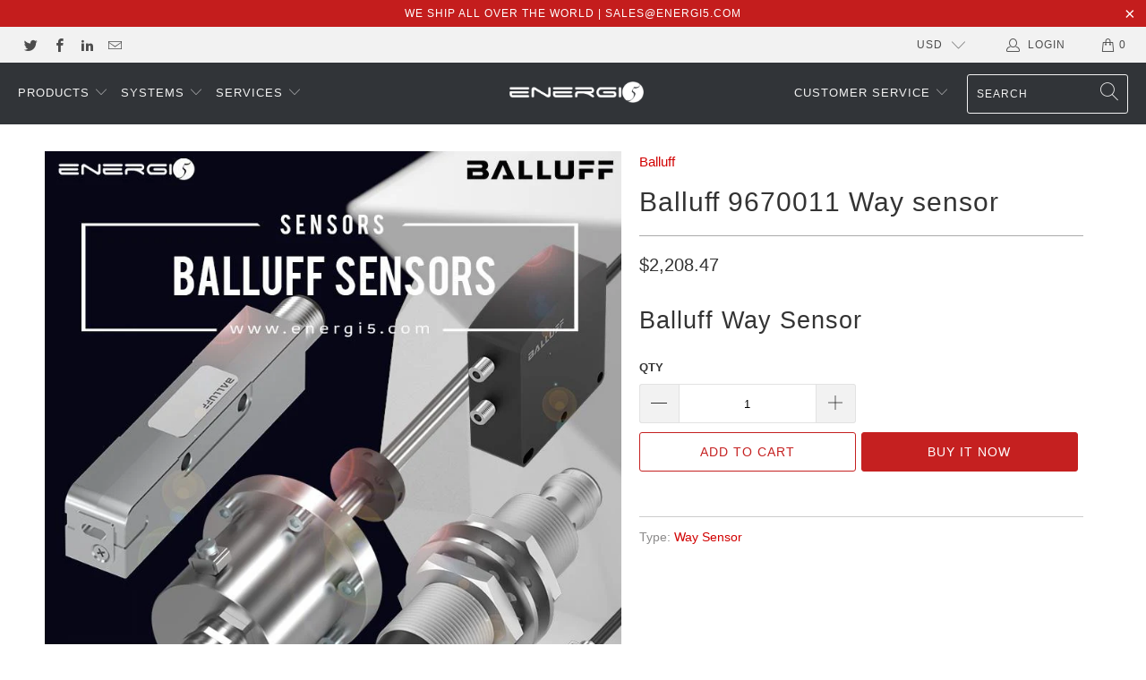

--- FILE ---
content_type: text/html; charset=utf-8
request_url: https://www.energi5.com/products/balluff-9670011-way-sensor
body_size: 24412
content:


 <!DOCTYPE html>
<html lang="en"> <head> <meta charset="utf-8"> <meta http-equiv="cleartype" content="on"> <meta name="robots" content="index,follow"> <!-- Mobile Specific Metas --> <meta name="HandheldFriendly" content="True"> <meta name="MobileOptimized" content="320"> <meta name="viewport" content="width=device-width,initial-scale=1"> <meta name="theme-color" content="#ffffff"> <title>
      Balluff 9670011 Way sensor - ENERGI5 AS</title> <link rel="preconnect dns-prefetch" href="https://fonts.shopifycdn.com" /> <link rel="preconnect dns-prefetch" href="https://cdn.shopify.com" /> <link rel="preconnect dns-prefetch" href="https://v.shopify.com" /> <link rel="preconnect dns-prefetch" href="https://cdn.shopifycloud.com" /> <link rel="stylesheet" href="https://cdnjs.cloudflare.com/ajax/libs/fancybox/3.5.6/jquery.fancybox.css"> <!-- Stylesheets for Turbo "6.0.7" --> <link href="//www.energi5.com/cdn/shop/t/9/assets/styles.scss.css?v=166674924332679582611759260416" rel="stylesheet" type="text/css" media="all" /> <script>
      window.lazySizesConfig = window.lazySizesConfig || {};

      lazySizesConfig.expand = 300;
      lazySizesConfig.loadHidden = false;

      /*! lazysizes - v4.1.4 */
      !function(a,b){var c=b(a,a.document);a.lazySizes=c,"object"==typeof module&&module.exports&&(module.exports=c)}(window,function(a,b){"use strict";if(b.getElementsByClassName){var c,d,e=b.documentElement,f=a.Date,g=a.HTMLPictureElement,h="addEventListener",i="getAttribute",j=a[h],k=a.setTimeout,l=a.requestAnimationFrame||k,m=a.requestIdleCallback,n=/^picture$/i,o=["load","error","lazyincluded","_lazyloaded"],p={},q=Array.prototype.forEach,r=function(a,b){return p[b]||(p[b]=new RegExp("(\\s|^)"+b+"(\\s|$)")),p[b].test(a[i]("class")||"")&&p[b]},s=function(a,b){r(a,b)||a.setAttribute("class",(a[i]("class")||"").trim()+" "+b)},t=function(a,b){var c;(c=r(a,b))&&a.setAttribute("class",(a[i]("class")||"").replace(c," "))},u=function(a,b,c){var d=c?h:"removeEventListener";c&&u(a,b),o.forEach(function(c){a[d](c,b)})},v=function(a,d,e,f,g){var h=b.createEvent("Event");return e||(e={}),e.instance=c,h.initEvent(d,!f,!g),h.detail=e,a.dispatchEvent(h),h},w=function(b,c){var e;!g&&(e=a.picturefill||d.pf)?(c&&c.src&&!b[i]("srcset")&&b.setAttribute("srcset",c.src),e({reevaluate:!0,elements:[b]})):c&&c.src&&(b.src=c.src)},x=function(a,b){return(getComputedStyle(a,null)||{})[b]},y=function(a,b,c){for(c=c||a.offsetWidth;c<d.minSize&&b&&!a._lazysizesWidth;)c=b.offsetWidth,b=b.parentNode;return c},z=function(){var a,c,d=[],e=[],f=d,g=function(){var b=f;for(f=d.length?e:d,a=!0,c=!1;b.length;)b.shift()();a=!1},h=function(d,e){a&&!e?d.apply(this,arguments):(f.push(d),c||(c=!0,(b.hidden?k:l)(g)))};return h._lsFlush=g,h}(),A=function(a,b){return b?function(){z(a)}:function(){var b=this,c=arguments;z(function(){a.apply(b,c)})}},B=function(a){var b,c=0,e=d.throttleDelay,g=d.ricTimeout,h=function(){b=!1,c=f.now(),a()},i=m&&g>49?function(){m(h,{timeout:g}),g!==d.ricTimeout&&(g=d.ricTimeout)}:A(function(){k(h)},!0);return function(a){var d;(a=a===!0)&&(g=33),b||(b=!0,d=e-(f.now()-c),0>d&&(d=0),a||9>d?i():k(i,d))}},C=function(a){var b,c,d=99,e=function(){b=null,a()},g=function(){var a=f.now()-c;d>a?k(g,d-a):(m||e)(e)};return function(){c=f.now(),b||(b=k(g,d))}};!function(){var b,c={lazyClass:"lazyload",loadedClass:"lazyloaded",loadingClass:"lazyloading",preloadClass:"lazypreload",errorClass:"lazyerror",autosizesClass:"lazyautosizes",srcAttr:"data-src",srcsetAttr:"data-srcset",sizesAttr:"data-sizes",minSize:40,customMedia:{},init:!0,expFactor:1.5,hFac:.8,loadMode:2,loadHidden:!0,ricTimeout:0,throttleDelay:125};d=a.lazySizesConfig||a.lazysizesConfig||{};for(b in c)b in d||(d[b]=c[b]);a.lazySizesConfig=d,k(function(){d.init&&F()})}();var D=function(){var g,l,m,o,p,y,D,F,G,H,I,J,K,L,M=/^img$/i,N=/^iframe$/i,O="onscroll"in a&&!/(gle|ing)bot/.test(navigator.userAgent),P=0,Q=0,R=0,S=-1,T=function(a){R--,a&&a.target&&u(a.target,T),(!a||0>R||!a.target)&&(R=0)},U=function(a,c){var d,f=a,g="hidden"==x(b.body,"visibility")||"hidden"!=x(a.parentNode,"visibility")&&"hidden"!=x(a,"visibility");for(F-=c,I+=c,G-=c,H+=c;g&&(f=f.offsetParent)&&f!=b.body&&f!=e;)g=(x(f,"opacity")||1)>0,g&&"visible"!=x(f,"overflow")&&(d=f.getBoundingClientRect(),g=H>d.left&&G<d.right&&I>d.top-1&&F<d.bottom+1);return g},V=function(){var a,f,h,j,k,m,n,p,q,r=c.elements;if((o=d.loadMode)&&8>R&&(a=r.length)){f=0,S++,null==K&&("expand"in d||(d.expand=e.clientHeight>500&&e.clientWidth>500?500:370),J=d.expand,K=J*d.expFactor),K>Q&&1>R&&S>2&&o>2&&!b.hidden?(Q=K,S=0):Q=o>1&&S>1&&6>R?J:P;for(;a>f;f++)if(r[f]&&!r[f]._lazyRace)if(O)if((p=r[f][i]("data-expand"))&&(m=1*p)||(m=Q),q!==m&&(y=innerWidth+m*L,D=innerHeight+m,n=-1*m,q=m),h=r[f].getBoundingClientRect(),(I=h.bottom)>=n&&(F=h.top)<=D&&(H=h.right)>=n*L&&(G=h.left)<=y&&(I||H||G||F)&&(d.loadHidden||"hidden"!=x(r[f],"visibility"))&&(l&&3>R&&!p&&(3>o||4>S)||U(r[f],m))){if(ba(r[f]),k=!0,R>9)break}else!k&&l&&!j&&4>R&&4>S&&o>2&&(g[0]||d.preloadAfterLoad)&&(g[0]||!p&&(I||H||G||F||"auto"!=r[f][i](d.sizesAttr)))&&(j=g[0]||r[f]);else ba(r[f]);j&&!k&&ba(j)}},W=B(V),X=function(a){s(a.target,d.loadedClass),t(a.target,d.loadingClass),u(a.target,Z),v(a.target,"lazyloaded")},Y=A(X),Z=function(a){Y({target:a.target})},$=function(a,b){try{a.contentWindow.location.replace(b)}catch(c){a.src=b}},_=function(a){var b,c=a[i](d.srcsetAttr);(b=d.customMedia[a[i]("data-media")||a[i]("media")])&&a.setAttribute("media",b),c&&a.setAttribute("srcset",c)},aa=A(function(a,b,c,e,f){var g,h,j,l,o,p;(o=v(a,"lazybeforeunveil",b)).defaultPrevented||(e&&(c?s(a,d.autosizesClass):a.setAttribute("sizes",e)),h=a[i](d.srcsetAttr),g=a[i](d.srcAttr),f&&(j=a.parentNode,l=j&&n.test(j.nodeName||"")),p=b.firesLoad||"src"in a&&(h||g||l),o={target:a},p&&(u(a,T,!0),clearTimeout(m),m=k(T,2500),s(a,d.loadingClass),u(a,Z,!0)),l&&q.call(j.getElementsByTagName("source"),_),h?a.setAttribute("srcset",h):g&&!l&&(N.test(a.nodeName)?$(a,g):a.src=g),f&&(h||l)&&w(a,{src:g})),a._lazyRace&&delete a._lazyRace,t(a,d.lazyClass),z(function(){(!p||a.complete&&a.naturalWidth>1)&&(p?T(o):R--,X(o))},!0)}),ba=function(a){var b,c=M.test(a.nodeName),e=c&&(a[i](d.sizesAttr)||a[i]("sizes")),f="auto"==e;(!f&&l||!c||!a[i]("src")&&!a.srcset||a.complete||r(a,d.errorClass)||!r(a,d.lazyClass))&&(b=v(a,"lazyunveilread").detail,f&&E.updateElem(a,!0,a.offsetWidth),a._lazyRace=!0,R++,aa(a,b,f,e,c))},ca=function(){if(!l){if(f.now()-p<999)return void k(ca,999);var a=C(function(){d.loadMode=3,W()});l=!0,d.loadMode=3,W(),j("scroll",function(){3==d.loadMode&&(d.loadMode=2),a()},!0)}};return{_:function(){p=f.now(),c.elements=b.getElementsByClassName(d.lazyClass),g=b.getElementsByClassName(d.lazyClass+" "+d.preloadClass),L=d.hFac,j("scroll",W,!0),j("resize",W,!0),a.MutationObserver?new MutationObserver(W).observe(e,{childList:!0,subtree:!0,attributes:!0}):(e[h]("DOMNodeInserted",W,!0),e[h]("DOMAttrModified",W,!0),setInterval(W,999)),j("hashchange",W,!0),["focus","mouseover","click","load","transitionend","animationend","webkitAnimationEnd"].forEach(function(a){b[h](a,W,!0)}),/d$|^c/.test(b.readyState)?ca():(j("load",ca),b[h]("DOMContentLoaded",W),k(ca,2e4)),c.elements.length?(V(),z._lsFlush()):W()},checkElems:W,unveil:ba}}(),E=function(){var a,c=A(function(a,b,c,d){var e,f,g;if(a._lazysizesWidth=d,d+="px",a.setAttribute("sizes",d),n.test(b.nodeName||""))for(e=b.getElementsByTagName("source"),f=0,g=e.length;g>f;f++)e[f].setAttribute("sizes",d);c.detail.dataAttr||w(a,c.detail)}),e=function(a,b,d){var e,f=a.parentNode;f&&(d=y(a,f,d),e=v(a,"lazybeforesizes",{width:d,dataAttr:!!b}),e.defaultPrevented||(d=e.detail.width,d&&d!==a._lazysizesWidth&&c(a,f,e,d)))},f=function(){var b,c=a.length;if(c)for(b=0;c>b;b++)e(a[b])},g=C(f);return{_:function(){a=b.getElementsByClassName(d.autosizesClass),j("resize",g)},checkElems:g,updateElem:e}}(),F=function(){F.i||(F.i=!0,E._(),D._())};return c={cfg:d,autoSizer:E,loader:D,init:F,uP:w,aC:s,rC:t,hC:r,fire:v,gW:y,rAF:z}}});

      /*! lazysizes - v4.1.4 */
      !function(a,b){var c=function(){b(a.lazySizes),a.removeEventListener("lazyunveilread",c,!0)};b=b.bind(null,a,a.document),"object"==typeof module&&module.exports?b(require("lazysizes")):a.lazySizes?c():a.addEventListener("lazyunveilread",c,!0)}(window,function(a,b,c){"use strict";function d(){this.ratioElems=b.getElementsByClassName("lazyaspectratio"),this._setupEvents(),this.processImages()}if(a.addEventListener){var e,f,g,h=Array.prototype.forEach,i=/^picture$/i,j="data-aspectratio",k="img["+j+"]",l=function(b){return a.matchMedia?(l=function(a){return!a||(matchMedia(a)||{}).matches})(b):a.Modernizr&&Modernizr.mq?!b||Modernizr.mq(b):!b},m=c.aC,n=c.rC,o=c.cfg;d.prototype={_setupEvents:function(){var a=this,c=function(b){b.naturalWidth<36?a.addAspectRatio(b,!0):a.removeAspectRatio(b,!0)},d=function(){a.processImages()};b.addEventListener("load",function(a){a.target.getAttribute&&a.target.getAttribute(j)&&c(a.target)},!0),addEventListener("resize",function(){var b,d=function(){h.call(a.ratioElems,c)};return function(){clearTimeout(b),b=setTimeout(d,99)}}()),b.addEventListener("DOMContentLoaded",d),addEventListener("load",d)},processImages:function(a){var c,d;a||(a=b),c="length"in a&&!a.nodeName?a:a.querySelectorAll(k);for(d=0;d<c.length;d++)c[d].naturalWidth>36?this.removeAspectRatio(c[d]):this.addAspectRatio(c[d])},getSelectedRatio:function(a){var b,c,d,e,f,g=a.parentNode;if(g&&i.test(g.nodeName||""))for(d=g.getElementsByTagName("source"),b=0,c=d.length;c>b;b++)if(e=d[b].getAttribute("data-media")||d[b].getAttribute("media"),o.customMedia[e]&&(e=o.customMedia[e]),l(e)){f=d[b].getAttribute(j);break}return f||a.getAttribute(j)||""},parseRatio:function(){var a=/^\s*([+\d\.]+)(\s*[\/x]\s*([+\d\.]+))?\s*$/,b={};return function(c){var d;return!b[c]&&(d=c.match(a))&&(d[3]?b[c]=d[1]/d[3]:b[c]=1*d[1]),b[c]}}(),addAspectRatio:function(b,c){var d,e=b.offsetWidth,f=b.offsetHeight;return c||m(b,"lazyaspectratio"),36>e&&0>=f?void((e||f&&a.console)&&console.log("Define width or height of image, so we can calculate the other dimension")):(d=this.getSelectedRatio(b),d=this.parseRatio(d),void(d&&(e?b.style.height=e/d+"px":b.style.width=f*d+"px")))},removeAspectRatio:function(a){n(a,"lazyaspectratio"),a.style.height="",a.style.width="",a.removeAttribute(j)}},f=function(){g=a.jQuery||a.Zepto||a.shoestring||a.$,g&&g.fn&&!g.fn.imageRatio&&g.fn.filter&&g.fn.add&&g.fn.find?g.fn.imageRatio=function(){return e.processImages(this.find(k).add(this.filter(k))),this}:g=!1},f(),setTimeout(f),e=new d,a.imageRatio=e,"object"==typeof module&&module.exports?module.exports=e:"function"==typeof define&&define.amd&&define(e)}});

        /*! lazysizes - v4.1.5 */
        !function(a,b){var c=function(){b(a.lazySizes),a.removeEventListener("lazyunveilread",c,!0)};b=b.bind(null,a,a.document),"object"==typeof module&&module.exports?b(require("lazysizes")):a.lazySizes?c():a.addEventListener("lazyunveilread",c,!0)}(window,function(a,b,c){"use strict";if(a.addEventListener){var d=/\s+/g,e=/\s*\|\s+|\s+\|\s*/g,f=/^(.+?)(?:\s+\[\s*(.+?)\s*\])(?:\s+\[\s*(.+?)\s*\])?$/,g=/^\s*\(*\s*type\s*:\s*(.+?)\s*\)*\s*$/,h=/\(|\)|'/,i={contain:1,cover:1},j=function(a){var b=c.gW(a,a.parentNode);return(!a._lazysizesWidth||b>a._lazysizesWidth)&&(a._lazysizesWidth=b),a._lazysizesWidth},k=function(a){var b;return b=(getComputedStyle(a)||{getPropertyValue:function(){}}).getPropertyValue("background-size"),!i[b]&&i[a.style.backgroundSize]&&(b=a.style.backgroundSize),b},l=function(a,b){if(b){var c=b.match(g);c&&c[1]?a.setAttribute("type",c[1]):a.setAttribute("media",lazySizesConfig.customMedia[b]||b)}},m=function(a,c,g){var h=b.createElement("picture"),i=c.getAttribute(lazySizesConfig.sizesAttr),j=c.getAttribute("data-ratio"),k=c.getAttribute("data-optimumx");c._lazybgset&&c._lazybgset.parentNode==c&&c.removeChild(c._lazybgset),Object.defineProperty(g,"_lazybgset",{value:c,writable:!0}),Object.defineProperty(c,"_lazybgset",{value:h,writable:!0}),a=a.replace(d," ").split(e),h.style.display="none",g.className=lazySizesConfig.lazyClass,1!=a.length||i||(i="auto"),a.forEach(function(a){var c,d=b.createElement("source");i&&"auto"!=i&&d.setAttribute("sizes",i),(c=a.match(f))?(d.setAttribute(lazySizesConfig.srcsetAttr,c[1]),l(d,c[2]),l(d,c[3])):d.setAttribute(lazySizesConfig.srcsetAttr,a),h.appendChild(d)}),i&&(g.setAttribute(lazySizesConfig.sizesAttr,i),c.removeAttribute(lazySizesConfig.sizesAttr),c.removeAttribute("sizes")),k&&g.setAttribute("data-optimumx",k),j&&g.setAttribute("data-ratio",j),h.appendChild(g),c.appendChild(h)},n=function(a){if(a.target._lazybgset){var b=a.target,d=b._lazybgset,e=b.currentSrc||b.src;if(e){var f=c.fire(d,"bgsetproxy",{src:e,useSrc:h.test(e)?JSON.stringify(e):e});f.defaultPrevented||(d.style.backgroundImage="url("+f.detail.useSrc+")")}b._lazybgsetLoading&&(c.fire(d,"_lazyloaded",{},!1,!0),delete b._lazybgsetLoading)}};addEventListener("lazybeforeunveil",function(a){var d,e,f;!a.defaultPrevented&&(d=a.target.getAttribute("data-bgset"))&&(f=a.target,e=b.createElement("img"),e.alt="",e._lazybgsetLoading=!0,a.detail.firesLoad=!0,m(d,f,e),setTimeout(function(){c.loader.unveil(e),c.rAF(function(){c.fire(e,"_lazyloaded",{},!0,!0),e.complete&&n({target:e})})}))}),b.addEventListener("load",n,!0),a.addEventListener("lazybeforesizes",function(a){if(a.detail.instance==c&&a.target._lazybgset&&a.detail.dataAttr){var b=a.target._lazybgset,d=k(b);i[d]&&(a.target._lazysizesParentFit=d,c.rAF(function(){a.target.setAttribute("data-parent-fit",d),a.target._lazysizesParentFit&&delete a.target._lazysizesParentFit}))}},!0),b.documentElement.addEventListener("lazybeforesizes",function(a){!a.defaultPrevented&&a.target._lazybgset&&a.detail.instance==c&&(a.detail.width=j(a.target._lazybgset))})}});</script> <meta name="description" content="Balluff Way Sensor" /> <link rel="shortcut icon" type="image/x-icon" href="//www.energi5.com/cdn/shop/files/Favicon_Energi5_AS_180x180.png?v=1613732011"> <link rel="apple-touch-icon" href="//www.energi5.com/cdn/shop/files/Favicon_Energi5_AS_180x180.png?v=1613732011"/> <link rel="apple-touch-icon" sizes="57x57" href="//www.energi5.com/cdn/shop/files/Favicon_Energi5_AS_57x57.png?v=1613732011"/> <link rel="apple-touch-icon" sizes="60x60" href="//www.energi5.com/cdn/shop/files/Favicon_Energi5_AS_60x60.png?v=1613732011"/> <link rel="apple-touch-icon" sizes="72x72" href="//www.energi5.com/cdn/shop/files/Favicon_Energi5_AS_72x72.png?v=1613732011"/> <link rel="apple-touch-icon" sizes="76x76" href="//www.energi5.com/cdn/shop/files/Favicon_Energi5_AS_76x76.png?v=1613732011"/> <link rel="apple-touch-icon" sizes="114x114" href="//www.energi5.com/cdn/shop/files/Favicon_Energi5_AS_114x114.png?v=1613732011"/> <link rel="apple-touch-icon" sizes="180x180" href="//www.energi5.com/cdn/shop/files/Favicon_Energi5_AS_180x180.png?v=1613732011"/> <link rel="apple-touch-icon" sizes="228x228" href="//www.energi5.com/cdn/shop/files/Favicon_Energi5_AS_228x228.png?v=1613732011"/> <link rel="canonical" href="https://www.energi5.com/products/balluff-9670011-way-sensor" /> <script>window.performance && window.performance.mark && window.performance.mark('shopify.content_for_header.start');</script><meta id="shopify-digital-wallet" name="shopify-digital-wallet" content="/15868765/digital_wallets/dialog">
<meta name="shopify-checkout-api-token" content="809a186bc6caafab9756aa455a3661d0">
<meta id="in-context-paypal-metadata" data-shop-id="15868765" data-venmo-supported="false" data-environment="production" data-locale="en_US" data-paypal-v4="true" data-currency="USD">
<link rel="alternate" type="application/json+oembed" href="https://www.energi5.com/products/balluff-9670011-way-sensor.oembed">
<script async="async" src="/checkouts/internal/preloads.js?locale=en-US"></script>
<script id="shopify-features" type="application/json">{"accessToken":"809a186bc6caafab9756aa455a3661d0","betas":["rich-media-storefront-analytics"],"domain":"www.energi5.com","predictiveSearch":true,"shopId":15868765,"locale":"en"}</script>
<script>var Shopify = Shopify || {};
Shopify.shop = "energi5.myshopify.com";
Shopify.locale = "en";
Shopify.currency = {"active":"USD","rate":"1.0"};
Shopify.country = "US";
Shopify.theme = {"name":"turbo-February-17-2018 (Oct-2-2020)","id":83680133200,"schema_name":"Turbo","schema_version":"6.0.7","theme_store_id":null,"role":"main"};
Shopify.theme.handle = "null";
Shopify.theme.style = {"id":null,"handle":null};
Shopify.cdnHost = "www.energi5.com/cdn";
Shopify.routes = Shopify.routes || {};
Shopify.routes.root = "/";</script>
<script type="module">!function(o){(o.Shopify=o.Shopify||{}).modules=!0}(window);</script>
<script>!function(o){function n(){var o=[];function n(){o.push(Array.prototype.slice.apply(arguments))}return n.q=o,n}var t=o.Shopify=o.Shopify||{};t.loadFeatures=n(),t.autoloadFeatures=n()}(window);</script>
<script id="shop-js-analytics" type="application/json">{"pageType":"product"}</script>
<script defer="defer" async type="module" src="//www.energi5.com/cdn/shopifycloud/shop-js/modules/v2/client.init-shop-cart-sync_BT-GjEfc.en.esm.js"></script>
<script defer="defer" async type="module" src="//www.energi5.com/cdn/shopifycloud/shop-js/modules/v2/chunk.common_D58fp_Oc.esm.js"></script>
<script defer="defer" async type="module" src="//www.energi5.com/cdn/shopifycloud/shop-js/modules/v2/chunk.modal_xMitdFEc.esm.js"></script>
<script type="module">
  await import("//www.energi5.com/cdn/shopifycloud/shop-js/modules/v2/client.init-shop-cart-sync_BT-GjEfc.en.esm.js");
await import("//www.energi5.com/cdn/shopifycloud/shop-js/modules/v2/chunk.common_D58fp_Oc.esm.js");
await import("//www.energi5.com/cdn/shopifycloud/shop-js/modules/v2/chunk.modal_xMitdFEc.esm.js");

  window.Shopify.SignInWithShop?.initShopCartSync?.({"fedCMEnabled":true,"windoidEnabled":true});

</script>
<script>(function() {
  var isLoaded = false;
  function asyncLoad() {
    if (isLoaded) return;
    isLoaded = true;
    var urls = ["https:\/\/embed.tawk.to\/widget-script\/58c03be397fbd80a94f67d48\/default.js?shop=energi5.myshopify.com","https:\/\/chimpstatic.com\/mcjs-connected\/js\/users\/e4a18e6e3e483ca2ffd0c1c19\/39d4f45508037ce6cb4b2b874.js?shop=energi5.myshopify.com"];
    for (var i = 0; i <urls.length; i++) {
      var s = document.createElement('script');
      s.type = 'text/javascript';
      s.async = true;
      s.src = urls[i];
      var x = document.getElementsByTagName('script')[0];
      x.parentNode.insertBefore(s, x);
    }
  };
  if(window.attachEvent) {
    window.attachEvent('onload', asyncLoad);
  } else {
    window.addEventListener('load', asyncLoad, false);
  }
})();</script>
<script id="__st">var __st={"a":15868765,"offset":3600,"reqid":"be512cdf-ba98-4907-8539-e70db7cb7237-1769166325","pageurl":"www.energi5.com\/products\/balluff-9670011-way-sensor","u":"cc4a4ea9d3be","p":"product","rtyp":"product","rid":1466821476432};</script>
<script>window.ShopifyPaypalV4VisibilityTracking = true;</script>
<script id="captcha-bootstrap">!function(){'use strict';const t='contact',e='account',n='new_comment',o=[[t,t],['blogs',n],['comments',n],[t,'customer']],c=[[e,'customer_login'],[e,'guest_login'],[e,'recover_customer_password'],[e,'create_customer']],r=t=>t.map((([t,e])=>`form[action*='/${t}']:not([data-nocaptcha='true']) input[name='form_type'][value='${e}']`)).join(','),a=t=>()=>t?[...document.querySelectorAll(t)].map((t=>t.form)):[];function s(){const t=[...o],e=r(t);return a(e)}const i='password',u='form_key',d=['recaptcha-v3-token','g-recaptcha-response','h-captcha-response',i],f=()=>{try{return window.sessionStorage}catch{return}},m='__shopify_v',_=t=>t.elements[u];function p(t,e,n=!1){try{const o=window.sessionStorage,c=JSON.parse(o.getItem(e)),{data:r}=function(t){const{data:e,action:n}=t;return t[m]||n?{data:e,action:n}:{data:t,action:n}}(c);for(const[e,n]of Object.entries(r))t.elements[e]&&(t.elements[e].value=n);n&&o.removeItem(e)}catch(o){console.error('form repopulation failed',{error:o})}}const l='form_type',E='cptcha';function T(t){t.dataset[E]=!0}const w=window,h=w.document,L='Shopify',v='ce_forms',y='captcha';let A=!1;((t,e)=>{const n=(g='f06e6c50-85a8-45c8-87d0-21a2b65856fe',I='https://cdn.shopify.com/shopifycloud/storefront-forms-hcaptcha/ce_storefront_forms_captcha_hcaptcha.v1.5.2.iife.js',D={infoText:'Protected by hCaptcha',privacyText:'Privacy',termsText:'Terms'},(t,e,n)=>{const o=w[L][v],c=o.bindForm;if(c)return c(t,g,e,D).then(n);var r;o.q.push([[t,g,e,D],n]),r=I,A||(h.body.append(Object.assign(h.createElement('script'),{id:'captcha-provider',async:!0,src:r})),A=!0)});var g,I,D;w[L]=w[L]||{},w[L][v]=w[L][v]||{},w[L][v].q=[],w[L][y]=w[L][y]||{},w[L][y].protect=function(t,e){n(t,void 0,e),T(t)},Object.freeze(w[L][y]),function(t,e,n,w,h,L){const[v,y,A,g]=function(t,e,n){const i=e?o:[],u=t?c:[],d=[...i,...u],f=r(d),m=r(i),_=r(d.filter((([t,e])=>n.includes(e))));return[a(f),a(m),a(_),s()]}(w,h,L),I=t=>{const e=t.target;return e instanceof HTMLFormElement?e:e&&e.form},D=t=>v().includes(t);t.addEventListener('submit',(t=>{const e=I(t);if(!e)return;const n=D(e)&&!e.dataset.hcaptchaBound&&!e.dataset.recaptchaBound,o=_(e),c=g().includes(e)&&(!o||!o.value);(n||c)&&t.preventDefault(),c&&!n&&(function(t){try{if(!f())return;!function(t){const e=f();if(!e)return;const n=_(t);if(!n)return;const o=n.value;o&&e.removeItem(o)}(t);const e=Array.from(Array(32),(()=>Math.random().toString(36)[2])).join('');!function(t,e){_(t)||t.append(Object.assign(document.createElement('input'),{type:'hidden',name:u})),t.elements[u].value=e}(t,e),function(t,e){const n=f();if(!n)return;const o=[...t.querySelectorAll(`input[type='${i}']`)].map((({name:t})=>t)),c=[...d,...o],r={};for(const[a,s]of new FormData(t).entries())c.includes(a)||(r[a]=s);n.setItem(e,JSON.stringify({[m]:1,action:t.action,data:r}))}(t,e)}catch(e){console.error('failed to persist form',e)}}(e),e.submit())}));const S=(t,e)=>{t&&!t.dataset[E]&&(n(t,e.some((e=>e===t))),T(t))};for(const o of['focusin','change'])t.addEventListener(o,(t=>{const e=I(t);D(e)&&S(e,y())}));const B=e.get('form_key'),M=e.get(l),P=B&&M;t.addEventListener('DOMContentLoaded',(()=>{const t=y();if(P)for(const e of t)e.elements[l].value===M&&p(e,B);[...new Set([...A(),...v().filter((t=>'true'===t.dataset.shopifyCaptcha))])].forEach((e=>S(e,t)))}))}(h,new URLSearchParams(w.location.search),n,t,e,['guest_login'])})(!0,!0)}();</script>
<script integrity="sha256-4kQ18oKyAcykRKYeNunJcIwy7WH5gtpwJnB7kiuLZ1E=" data-source-attribution="shopify.loadfeatures" defer="defer" src="//www.energi5.com/cdn/shopifycloud/storefront/assets/storefront/load_feature-a0a9edcb.js" crossorigin="anonymous"></script>
<script data-source-attribution="shopify.dynamic_checkout.dynamic.init">var Shopify=Shopify||{};Shopify.PaymentButton=Shopify.PaymentButton||{isStorefrontPortableWallets:!0,init:function(){window.Shopify.PaymentButton.init=function(){};var t=document.createElement("script");t.src="https://www.energi5.com/cdn/shopifycloud/portable-wallets/latest/portable-wallets.en.js",t.type="module",document.head.appendChild(t)}};
</script>
<script data-source-attribution="shopify.dynamic_checkout.buyer_consent">
  function portableWalletsHideBuyerConsent(e){var t=document.getElementById("shopify-buyer-consent"),n=document.getElementById("shopify-subscription-policy-button");t&&n&&(t.classList.add("hidden"),t.setAttribute("aria-hidden","true"),n.removeEventListener("click",e))}function portableWalletsShowBuyerConsent(e){var t=document.getElementById("shopify-buyer-consent"),n=document.getElementById("shopify-subscription-policy-button");t&&n&&(t.classList.remove("hidden"),t.removeAttribute("aria-hidden"),n.addEventListener("click",e))}window.Shopify?.PaymentButton&&(window.Shopify.PaymentButton.hideBuyerConsent=portableWalletsHideBuyerConsent,window.Shopify.PaymentButton.showBuyerConsent=portableWalletsShowBuyerConsent);
</script>
<script>
  function portableWalletsCleanup(e){e&&e.src&&console.error("Failed to load portable wallets script "+e.src);var t=document.querySelectorAll("shopify-accelerated-checkout .shopify-payment-button__skeleton, shopify-accelerated-checkout-cart .wallet-cart-button__skeleton"),e=document.getElementById("shopify-buyer-consent");for(let e=0;e<t.length;e++)t[e].remove();e&&e.remove()}function portableWalletsNotLoadedAsModule(e){e instanceof ErrorEvent&&"string"==typeof e.message&&e.message.includes("import.meta")&&"string"==typeof e.filename&&e.filename.includes("portable-wallets")&&(window.removeEventListener("error",portableWalletsNotLoadedAsModule),window.Shopify.PaymentButton.failedToLoad=e,"loading"===document.readyState?document.addEventListener("DOMContentLoaded",window.Shopify.PaymentButton.init):window.Shopify.PaymentButton.init())}window.addEventListener("error",portableWalletsNotLoadedAsModule);
</script>

<script type="module" src="https://www.energi5.com/cdn/shopifycloud/portable-wallets/latest/portable-wallets.en.js" onError="portableWalletsCleanup(this)" crossorigin="anonymous"></script>
<script nomodule>
  document.addEventListener("DOMContentLoaded", portableWalletsCleanup);
</script>

<link id="shopify-accelerated-checkout-styles" rel="stylesheet" media="screen" href="https://www.energi5.com/cdn/shopifycloud/portable-wallets/latest/accelerated-checkout-backwards-compat.css" crossorigin="anonymous">
<style id="shopify-accelerated-checkout-cart">
        #shopify-buyer-consent {
  margin-top: 1em;
  display: inline-block;
  width: 100%;
}

#shopify-buyer-consent.hidden {
  display: none;
}

#shopify-subscription-policy-button {
  background: none;
  border: none;
  padding: 0;
  text-decoration: underline;
  font-size: inherit;
  cursor: pointer;
}

#shopify-subscription-policy-button::before {
  box-shadow: none;
}

      </style>

<script>window.performance && window.performance.mark && window.performance.mark('shopify.content_for_header.end');</script>

    

<meta name="author" content="ENERGI5 AS">
<meta property="og:url" content="https://www.energi5.com/products/balluff-9670011-way-sensor">
<meta property="og:site_name" content="ENERGI5 AS"> <meta property="og:type" content="product"> <meta property="og:title" content="Balluff 9670011 Way sensor"> <meta property="og:image" content="https://www.energi5.com/cdn/shop/products/Balluff_SENSORS_5936afc5-ca0e-4633-90e3-d7530ae597c4_600x.jpg?v=1571710043"> <meta property="og:image:secure_url" content="https://www.energi5.com/cdn/shop/products/Balluff_SENSORS_5936afc5-ca0e-4633-90e3-d7530ae597c4_600x.jpg?v=1571710043"> <meta property="og:image:width" content="800"> <meta property="og:image:height" content="800"> <meta property="product:price:amount" content="2,208.47"> <meta property="product:price:currency" content="USD"> <meta property="og:description" content="Balluff Way Sensor"> <meta name="twitter:site" content="@energi5as">

<meta name="twitter:card" content="summary"> <meta name="twitter:title" content="Balluff 9670011 Way sensor"> <meta name="twitter:description" content="
Balluff Way Sensor "> <meta name="twitter:image" content="https://www.energi5.com/cdn/shop/products/Balluff_SENSORS_5936afc5-ca0e-4633-90e3-d7530ae597c4_240x.jpg?v=1571710043"> <meta name="twitter:image:width" content="240"> <meta name="twitter:image:height" content="240"> <meta name="twitter:image:alt" content="Balluff 9670011 Way sensor"><link href="https://monorail-edge.shopifysvc.com" rel="dns-prefetch">
<script>(function(){if ("sendBeacon" in navigator && "performance" in window) {try {var session_token_from_headers = performance.getEntriesByType('navigation')[0].serverTiming.find(x => x.name == '_s').description;} catch {var session_token_from_headers = undefined;}var session_cookie_matches = document.cookie.match(/_shopify_s=([^;]*)/);var session_token_from_cookie = session_cookie_matches && session_cookie_matches.length === 2 ? session_cookie_matches[1] : "";var session_token = session_token_from_headers || session_token_from_cookie || "";function handle_abandonment_event(e) {var entries = performance.getEntries().filter(function(entry) {return /monorail-edge.shopifysvc.com/.test(entry.name);});if (!window.abandonment_tracked && entries.length === 0) {window.abandonment_tracked = true;var currentMs = Date.now();var navigation_start = performance.timing.navigationStart;var payload = {shop_id: 15868765,url: window.location.href,navigation_start,duration: currentMs - navigation_start,session_token,page_type: "product"};window.navigator.sendBeacon("https://monorail-edge.shopifysvc.com/v1/produce", JSON.stringify({schema_id: "online_store_buyer_site_abandonment/1.1",payload: payload,metadata: {event_created_at_ms: currentMs,event_sent_at_ms: currentMs}}));}}window.addEventListener('pagehide', handle_abandonment_event);}}());</script>
<script id="web-pixels-manager-setup">(function e(e,d,r,n,o){if(void 0===o&&(o={}),!Boolean(null===(a=null===(i=window.Shopify)||void 0===i?void 0:i.analytics)||void 0===a?void 0:a.replayQueue)){var i,a;window.Shopify=window.Shopify||{};var t=window.Shopify;t.analytics=t.analytics||{};var s=t.analytics;s.replayQueue=[],s.publish=function(e,d,r){return s.replayQueue.push([e,d,r]),!0};try{self.performance.mark("wpm:start")}catch(e){}var l=function(){var e={modern:/Edge?\/(1{2}[4-9]|1[2-9]\d|[2-9]\d{2}|\d{4,})\.\d+(\.\d+|)|Firefox\/(1{2}[4-9]|1[2-9]\d|[2-9]\d{2}|\d{4,})\.\d+(\.\d+|)|Chrom(ium|e)\/(9{2}|\d{3,})\.\d+(\.\d+|)|(Maci|X1{2}).+ Version\/(15\.\d+|(1[6-9]|[2-9]\d|\d{3,})\.\d+)([,.]\d+|)( \(\w+\)|)( Mobile\/\w+|) Safari\/|Chrome.+OPR\/(9{2}|\d{3,})\.\d+\.\d+|(CPU[ +]OS|iPhone[ +]OS|CPU[ +]iPhone|CPU IPhone OS|CPU iPad OS)[ +]+(15[._]\d+|(1[6-9]|[2-9]\d|\d{3,})[._]\d+)([._]\d+|)|Android:?[ /-](13[3-9]|1[4-9]\d|[2-9]\d{2}|\d{4,})(\.\d+|)(\.\d+|)|Android.+Firefox\/(13[5-9]|1[4-9]\d|[2-9]\d{2}|\d{4,})\.\d+(\.\d+|)|Android.+Chrom(ium|e)\/(13[3-9]|1[4-9]\d|[2-9]\d{2}|\d{4,})\.\d+(\.\d+|)|SamsungBrowser\/([2-9]\d|\d{3,})\.\d+/,legacy:/Edge?\/(1[6-9]|[2-9]\d|\d{3,})\.\d+(\.\d+|)|Firefox\/(5[4-9]|[6-9]\d|\d{3,})\.\d+(\.\d+|)|Chrom(ium|e)\/(5[1-9]|[6-9]\d|\d{3,})\.\d+(\.\d+|)([\d.]+$|.*Safari\/(?![\d.]+ Edge\/[\d.]+$))|(Maci|X1{2}).+ Version\/(10\.\d+|(1[1-9]|[2-9]\d|\d{3,})\.\d+)([,.]\d+|)( \(\w+\)|)( Mobile\/\w+|) Safari\/|Chrome.+OPR\/(3[89]|[4-9]\d|\d{3,})\.\d+\.\d+|(CPU[ +]OS|iPhone[ +]OS|CPU[ +]iPhone|CPU IPhone OS|CPU iPad OS)[ +]+(10[._]\d+|(1[1-9]|[2-9]\d|\d{3,})[._]\d+)([._]\d+|)|Android:?[ /-](13[3-9]|1[4-9]\d|[2-9]\d{2}|\d{4,})(\.\d+|)(\.\d+|)|Mobile Safari.+OPR\/([89]\d|\d{3,})\.\d+\.\d+|Android.+Firefox\/(13[5-9]|1[4-9]\d|[2-9]\d{2}|\d{4,})\.\d+(\.\d+|)|Android.+Chrom(ium|e)\/(13[3-9]|1[4-9]\d|[2-9]\d{2}|\d{4,})\.\d+(\.\d+|)|Android.+(UC? ?Browser|UCWEB|U3)[ /]?(15\.([5-9]|\d{2,})|(1[6-9]|[2-9]\d|\d{3,})\.\d+)\.\d+|SamsungBrowser\/(5\.\d+|([6-9]|\d{2,})\.\d+)|Android.+MQ{2}Browser\/(14(\.(9|\d{2,})|)|(1[5-9]|[2-9]\d|\d{3,})(\.\d+|))(\.\d+|)|K[Aa][Ii]OS\/(3\.\d+|([4-9]|\d{2,})\.\d+)(\.\d+|)/},d=e.modern,r=e.legacy,n=navigator.userAgent;return n.match(d)?"modern":n.match(r)?"legacy":"unknown"}(),u="modern"===l?"modern":"legacy",c=(null!=n?n:{modern:"",legacy:""})[u],f=function(e){return[e.baseUrl,"/wpm","/b",e.hashVersion,"modern"===e.buildTarget?"m":"l",".js"].join("")}({baseUrl:d,hashVersion:r,buildTarget:u}),m=function(e){var d=e.version,r=e.bundleTarget,n=e.surface,o=e.pageUrl,i=e.monorailEndpoint;return{emit:function(e){var a=e.status,t=e.errorMsg,s=(new Date).getTime(),l=JSON.stringify({metadata:{event_sent_at_ms:s},events:[{schema_id:"web_pixels_manager_load/3.1",payload:{version:d,bundle_target:r,page_url:o,status:a,surface:n,error_msg:t},metadata:{event_created_at_ms:s}}]});if(!i)return console&&console.warn&&console.warn("[Web Pixels Manager] No Monorail endpoint provided, skipping logging."),!1;try{return self.navigator.sendBeacon.bind(self.navigator)(i,l)}catch(e){}var u=new XMLHttpRequest;try{return u.open("POST",i,!0),u.setRequestHeader("Content-Type","text/plain"),u.send(l),!0}catch(e){return console&&console.warn&&console.warn("[Web Pixels Manager] Got an unhandled error while logging to Monorail."),!1}}}}({version:r,bundleTarget:l,surface:e.surface,pageUrl:self.location.href,monorailEndpoint:e.monorailEndpoint});try{o.browserTarget=l,function(e){var d=e.src,r=e.async,n=void 0===r||r,o=e.onload,i=e.onerror,a=e.sri,t=e.scriptDataAttributes,s=void 0===t?{}:t,l=document.createElement("script"),u=document.querySelector("head"),c=document.querySelector("body");if(l.async=n,l.src=d,a&&(l.integrity=a,l.crossOrigin="anonymous"),s)for(var f in s)if(Object.prototype.hasOwnProperty.call(s,f))try{l.dataset[f]=s[f]}catch(e){}if(o&&l.addEventListener("load",o),i&&l.addEventListener("error",i),u)u.appendChild(l);else{if(!c)throw new Error("Did not find a head or body element to append the script");c.appendChild(l)}}({src:f,async:!0,onload:function(){if(!function(){var e,d;return Boolean(null===(d=null===(e=window.Shopify)||void 0===e?void 0:e.analytics)||void 0===d?void 0:d.initialized)}()){var d=window.webPixelsManager.init(e)||void 0;if(d){var r=window.Shopify.analytics;r.replayQueue.forEach((function(e){var r=e[0],n=e[1],o=e[2];d.publishCustomEvent(r,n,o)})),r.replayQueue=[],r.publish=d.publishCustomEvent,r.visitor=d.visitor,r.initialized=!0}}},onerror:function(){return m.emit({status:"failed",errorMsg:"".concat(f," has failed to load")})},sri:function(e){var d=/^sha384-[A-Za-z0-9+/=]+$/;return"string"==typeof e&&d.test(e)}(c)?c:"",scriptDataAttributes:o}),m.emit({status:"loading"})}catch(e){m.emit({status:"failed",errorMsg:(null==e?void 0:e.message)||"Unknown error"})}}})({shopId: 15868765,storefrontBaseUrl: "https://www.energi5.com",extensionsBaseUrl: "https://extensions.shopifycdn.com/cdn/shopifycloud/web-pixels-manager",monorailEndpoint: "https://monorail-edge.shopifysvc.com/unstable/produce_batch",surface: "storefront-renderer",enabledBetaFlags: ["2dca8a86"],webPixelsConfigList: [{"id":"65306704","eventPayloadVersion":"v1","runtimeContext":"LAX","scriptVersion":"1","type":"CUSTOM","privacyPurposes":["ANALYTICS"],"name":"Google Analytics tag (migrated)"},{"id":"shopify-app-pixel","configuration":"{}","eventPayloadVersion":"v1","runtimeContext":"STRICT","scriptVersion":"0450","apiClientId":"shopify-pixel","type":"APP","privacyPurposes":["ANALYTICS","MARKETING"]},{"id":"shopify-custom-pixel","eventPayloadVersion":"v1","runtimeContext":"LAX","scriptVersion":"0450","apiClientId":"shopify-pixel","type":"CUSTOM","privacyPurposes":["ANALYTICS","MARKETING"]}],isMerchantRequest: false,initData: {"shop":{"name":"ENERGI5 AS","paymentSettings":{"currencyCode":"USD"},"myshopifyDomain":"energi5.myshopify.com","countryCode":"NO","storefrontUrl":"https:\/\/www.energi5.com"},"customer":null,"cart":null,"checkout":null,"productVariants":[{"price":{"amount":2208.47,"currencyCode":"USD"},"product":{"title":"Balluff 9670011 Way sensor","vendor":"Balluff","id":"1466821476432","untranslatedTitle":"Balluff 9670011 Way sensor","url":"\/products\/balluff-9670011-way-sensor","type":"Way Sensor"},"id":"12628636467280","image":{"src":"\/\/www.energi5.com\/cdn\/shop\/products\/Balluff_SENSORS_5936afc5-ca0e-4633-90e3-d7530ae597c4.jpg?v=1571710043"},"sku":null,"title":"Default Title","untranslatedTitle":"Default Title"}],"purchasingCompany":null},},"https://www.energi5.com/cdn","fcfee988w5aeb613cpc8e4bc33m6693e112",{"modern":"","legacy":""},{"shopId":"15868765","storefrontBaseUrl":"https:\/\/www.energi5.com","extensionBaseUrl":"https:\/\/extensions.shopifycdn.com\/cdn\/shopifycloud\/web-pixels-manager","surface":"storefront-renderer","enabledBetaFlags":"[\"2dca8a86\"]","isMerchantRequest":"false","hashVersion":"fcfee988w5aeb613cpc8e4bc33m6693e112","publish":"custom","events":"[[\"page_viewed\",{}],[\"product_viewed\",{\"productVariant\":{\"price\":{\"amount\":2208.47,\"currencyCode\":\"USD\"},\"product\":{\"title\":\"Balluff 9670011 Way sensor\",\"vendor\":\"Balluff\",\"id\":\"1466821476432\",\"untranslatedTitle\":\"Balluff 9670011 Way sensor\",\"url\":\"\/products\/balluff-9670011-way-sensor\",\"type\":\"Way Sensor\"},\"id\":\"12628636467280\",\"image\":{\"src\":\"\/\/www.energi5.com\/cdn\/shop\/products\/Balluff_SENSORS_5936afc5-ca0e-4633-90e3-d7530ae597c4.jpg?v=1571710043\"},\"sku\":null,\"title\":\"Default Title\",\"untranslatedTitle\":\"Default Title\"}}]]"});</script><script>
  window.ShopifyAnalytics = window.ShopifyAnalytics || {};
  window.ShopifyAnalytics.meta = window.ShopifyAnalytics.meta || {};
  window.ShopifyAnalytics.meta.currency = 'USD';
  var meta = {"product":{"id":1466821476432,"gid":"gid:\/\/shopify\/Product\/1466821476432","vendor":"Balluff","type":"Way Sensor","handle":"balluff-9670011-way-sensor","variants":[{"id":12628636467280,"price":220847,"name":"Balluff 9670011 Way sensor","public_title":null,"sku":null}],"remote":false},"page":{"pageType":"product","resourceType":"product","resourceId":1466821476432,"requestId":"be512cdf-ba98-4907-8539-e70db7cb7237-1769166325"}};
  for (var attr in meta) {
    window.ShopifyAnalytics.meta[attr] = meta[attr];
  }
</script>
<script class="analytics">
  (function () {
    var customDocumentWrite = function(content) {
      var jquery = null;

      if (window.jQuery) {
        jquery = window.jQuery;
      } else if (window.Checkout && window.Checkout.$) {
        jquery = window.Checkout.$;
      }

      if (jquery) {
        jquery('body').append(content);
      }
    };

    var hasLoggedConversion = function(token) {
      if (token) {
        return document.cookie.indexOf('loggedConversion=' + token) !== -1;
      }
      return false;
    }

    var setCookieIfConversion = function(token) {
      if (token) {
        var twoMonthsFromNow = new Date(Date.now());
        twoMonthsFromNow.setMonth(twoMonthsFromNow.getMonth() + 2);

        document.cookie = 'loggedConversion=' + token + '; expires=' + twoMonthsFromNow;
      }
    }

    var trekkie = window.ShopifyAnalytics.lib = window.trekkie = window.trekkie || [];
    if (trekkie.integrations) {
      return;
    }
    trekkie.methods = [
      'identify',
      'page',
      'ready',
      'track',
      'trackForm',
      'trackLink'
    ];
    trekkie.factory = function(method) {
      return function() {
        var args = Array.prototype.slice.call(arguments);
        args.unshift(method);
        trekkie.push(args);
        return trekkie;
      };
    };
    for (var i = 0; i < trekkie.methods.length; i++) {
      var key = trekkie.methods[i];
      trekkie[key] = trekkie.factory(key);
    }
    trekkie.load = function(config) {
      trekkie.config = config || {};
      trekkie.config.initialDocumentCookie = document.cookie;
      var first = document.getElementsByTagName('script')[0];
      var script = document.createElement('script');
      script.type = 'text/javascript';
      script.onerror = function(e) {
        var scriptFallback = document.createElement('script');
        scriptFallback.type = 'text/javascript';
        scriptFallback.onerror = function(error) {
                var Monorail = {
      produce: function produce(monorailDomain, schemaId, payload) {
        var currentMs = new Date().getTime();
        var event = {
          schema_id: schemaId,
          payload: payload,
          metadata: {
            event_created_at_ms: currentMs,
            event_sent_at_ms: currentMs
          }
        };
        return Monorail.sendRequest("https://" + monorailDomain + "/v1/produce", JSON.stringify(event));
      },
      sendRequest: function sendRequest(endpointUrl, payload) {
        // Try the sendBeacon API
        if (window && window.navigator && typeof window.navigator.sendBeacon === 'function' && typeof window.Blob === 'function' && !Monorail.isIos12()) {
          var blobData = new window.Blob([payload], {
            type: 'text/plain'
          });

          if (window.navigator.sendBeacon(endpointUrl, blobData)) {
            return true;
          } // sendBeacon was not successful

        } // XHR beacon

        var xhr = new XMLHttpRequest();

        try {
          xhr.open('POST', endpointUrl);
          xhr.setRequestHeader('Content-Type', 'text/plain');
          xhr.send(payload);
        } catch (e) {
          console.log(e);
        }

        return false;
      },
      isIos12: function isIos12() {
        return window.navigator.userAgent.lastIndexOf('iPhone; CPU iPhone OS 12_') !== -1 || window.navigator.userAgent.lastIndexOf('iPad; CPU OS 12_') !== -1;
      }
    };
    Monorail.produce('monorail-edge.shopifysvc.com',
      'trekkie_storefront_load_errors/1.1',
      {shop_id: 15868765,
      theme_id: 83680133200,
      app_name: "storefront",
      context_url: window.location.href,
      source_url: "//www.energi5.com/cdn/s/trekkie.storefront.8d95595f799fbf7e1d32231b9a28fd43b70c67d3.min.js"});

        };
        scriptFallback.async = true;
        scriptFallback.src = '//www.energi5.com/cdn/s/trekkie.storefront.8d95595f799fbf7e1d32231b9a28fd43b70c67d3.min.js';
        first.parentNode.insertBefore(scriptFallback, first);
      };
      script.async = true;
      script.src = '//www.energi5.com/cdn/s/trekkie.storefront.8d95595f799fbf7e1d32231b9a28fd43b70c67d3.min.js';
      first.parentNode.insertBefore(script, first);
    };
    trekkie.load(
      {"Trekkie":{"appName":"storefront","development":false,"defaultAttributes":{"shopId":15868765,"isMerchantRequest":null,"themeId":83680133200,"themeCityHash":"5288917575062146659","contentLanguage":"en","currency":"USD","eventMetadataId":"f83dae14-e85a-4e5b-91c0-2eee3f0a4c12"},"isServerSideCookieWritingEnabled":true,"monorailRegion":"shop_domain","enabledBetaFlags":["65f19447"]},"Session Attribution":{},"S2S":{"facebookCapiEnabled":false,"source":"trekkie-storefront-renderer","apiClientId":580111}}
    );

    var loaded = false;
    trekkie.ready(function() {
      if (loaded) return;
      loaded = true;

      window.ShopifyAnalytics.lib = window.trekkie;

      var originalDocumentWrite = document.write;
      document.write = customDocumentWrite;
      try { window.ShopifyAnalytics.merchantGoogleAnalytics.call(this); } catch(error) {};
      document.write = originalDocumentWrite;

      window.ShopifyAnalytics.lib.page(null,{"pageType":"product","resourceType":"product","resourceId":1466821476432,"requestId":"be512cdf-ba98-4907-8539-e70db7cb7237-1769166325","shopifyEmitted":true});

      var match = window.location.pathname.match(/checkouts\/(.+)\/(thank_you|post_purchase)/)
      var token = match? match[1]: undefined;
      if (!hasLoggedConversion(token)) {
        setCookieIfConversion(token);
        window.ShopifyAnalytics.lib.track("Viewed Product",{"currency":"USD","variantId":12628636467280,"productId":1466821476432,"productGid":"gid:\/\/shopify\/Product\/1466821476432","name":"Balluff 9670011 Way sensor","price":"2208.47","sku":null,"brand":"Balluff","variant":null,"category":"Way Sensor","nonInteraction":true,"remote":false},undefined,undefined,{"shopifyEmitted":true});
      window.ShopifyAnalytics.lib.track("monorail:\/\/trekkie_storefront_viewed_product\/1.1",{"currency":"USD","variantId":12628636467280,"productId":1466821476432,"productGid":"gid:\/\/shopify\/Product\/1466821476432","name":"Balluff 9670011 Way sensor","price":"2208.47","sku":null,"brand":"Balluff","variant":null,"category":"Way Sensor","nonInteraction":true,"remote":false,"referer":"https:\/\/www.energi5.com\/products\/balluff-9670011-way-sensor"});
      }
    });


        var eventsListenerScript = document.createElement('script');
        eventsListenerScript.async = true;
        eventsListenerScript.src = "//www.energi5.com/cdn/shopifycloud/storefront/assets/shop_events_listener-3da45d37.js";
        document.getElementsByTagName('head')[0].appendChild(eventsListenerScript);

})();</script>
  <script>
  if (!window.ga || (window.ga && typeof window.ga !== 'function')) {
    window.ga = function ga() {
      (window.ga.q = window.ga.q || []).push(arguments);
      if (window.Shopify && window.Shopify.analytics && typeof window.Shopify.analytics.publish === 'function') {
        window.Shopify.analytics.publish("ga_stub_called", {}, {sendTo: "google_osp_migration"});
      }
      console.error("Shopify's Google Analytics stub called with:", Array.from(arguments), "\nSee https://help.shopify.com/manual/promoting-marketing/pixels/pixel-migration#google for more information.");
    };
    if (window.Shopify && window.Shopify.analytics && typeof window.Shopify.analytics.publish === 'function') {
      window.Shopify.analytics.publish("ga_stub_initialized", {}, {sendTo: "google_osp_migration"});
    }
  }
</script>
<script
  defer
  src="https://www.energi5.com/cdn/shopifycloud/perf-kit/shopify-perf-kit-3.0.4.min.js"
  data-application="storefront-renderer"
  data-shop-id="15868765"
  data-render-region="gcp-us-central1"
  data-page-type="product"
  data-theme-instance-id="83680133200"
  data-theme-name="Turbo"
  data-theme-version="6.0.7"
  data-monorail-region="shop_domain"
  data-resource-timing-sampling-rate="10"
  data-shs="true"
  data-shs-beacon="true"
  data-shs-export-with-fetch="true"
  data-shs-logs-sample-rate="1"
  data-shs-beacon-endpoint="https://www.energi5.com/api/collect"
></script>
</head> <noscript> <style>
      .product_section .product_form,
      .product_gallery {
        opacity: 1;
      }

      .multi_select,
      form .select {
        display: block !important;
      }

      .image-element__wrap {
        display: none;
      }</style></noscript> <body class="product"
        data-money-format="${{amount}}
"
        data-shop-currency="USD"
        data-shop-url="https://www.energi5.com"> <div id="shopify-section-header" class="shopify-section header-section">



<script type="application/ld+json">
  {
    "@context": "http://schema.org",
    "@type": "Organization",
    "name": "ENERGI5 AS",
    
      
      "logo": "https://www.energi5.com/cdn/shop/files/Energy5_white_logo_392x.png?v=1614339304",
    
    "sameAs": [
      "https://twitter.com/energi5as",
      "https://facebook.com/1086564664790811",
      "",
      "",
      "",
      "",
      "",
      ""
    ],
    "url": "https://www.energi5.com"
  }
</script>



<header id="header" class="mobile_nav-fixed--true"> <div class="promo-banner"> <div class="promo-banner__content"> <p>WE SHIP ALL OVER THE WORLD | SALES@ENERGI5.COM</p></div> <div class="promo-banner__close"></div></div> <div class="top-bar"> <a class="mobile_nav dropdown_link" data-dropdown-rel="mobile_menu" data-no-instant="true"> <div> <span></span> <span></span> <span></span> <span></span></div> <span class="menu_title">Menu</span></a> <a href="/" title="ENERGI5 AS" class="mobile_logo logo"> <img src="//www.energi5.com/cdn/shop/files/logo_mobile_dcda1ab1-802d-4f36-966c-022620e8d638_410x.png?v=1613732010" alt="ENERGI5 AS" class="lazyload" /></a> <div class="top-bar--right"> <a href="/search" class="icon-search dropdown_link" title="SEARCH" data-dropdown-rel="search"></a> <div class="cart-container"> <a href="/cart" class="icon-bag mini_cart dropdown_link" title="Cart" data-no-instant> <span class="cart_count">0</span></a></div></div></div> <div class="dropdown_container center" data-dropdown="search"> <div class="dropdown"> <form action="/search" class="header_search_form"> <span class="icon-search search-submit"></span> <input type="text" name="q" placeholder="SEARCH" autocapitalize="off" autocomplete="off" autocorrect="off" class="search-terms" /></form></div></div> <div class="dropdown_container" data-dropdown="mobile_menu"> <div class="dropdown"> <ul class="menu" id="mobile_menu"> <li data-mobile-dropdown-rel="products" class="sublink"> <a data-no-instant href="/" class="parent-link--false">
            Products <span class="right icon-down-arrow"></span></a> <ul> <li class="sublink"> <a data-no-instant href="/pages/carlo-gavazzi-sensors-1" class="parent-link--true">
                    SENSORS <span class="right icon-down-arrow"></span></a> <ul> <li><a href="/pages/carlo-gavazzi-inductive-sensors">Inductive Sensors</a></li> <li><a href="/pages/carlo-gavazzi-capacitive-sensors">Capacitive Sensors</a></li> <li><a href="/pages/carlo-gavazzi-photoelectric-sensors">Photoelectric Sensors</a></li> <li><a href="/pages/carlo-gavazzi-conductive-level-sensors">Conductive Level Sensors</a></li> <li><a href="/pages/carlo-gavazzi-magnetic-sensors">Magnetic Sensors</a></li> <li><a href="/pages/carlo-gavazzi-ultrasonic-sensors">Ultrasonic Proximity Sensors</a></li> <li><a href="/pages/carlo-gavazzimotion-radar-sensors">Motion Radar Sensors</a></li> <li><a href="/pages/carlo-gavazzi-environmental-sensors">Environmental Sensors</a></li> <li><a href="/pages/carlo-gavazzi-loop-detector">Loop Detectors</a></li></ul></li> <li class="sublink"> <a data-no-instant href="/pages/carlo-gavazzi-switches" class="parent-link--true">
                    SWITCHES <span class="right icon-down-arrow"></span></a> <ul> <li><a href="/pages/carlo-gavazzi-solid-state-relays">Solid State Relays</a></li> <li><a href="/pages/carlo-gavazzi-motor-soft-starters-and-drives">Soft Starters</a></li> <li><a href="/pages/carlo-gavazzi-frequency-drives">Frequency Drives</a></li> <li><a href="/pages/carlo-gavazzi-push-buttons-and-switches">Push Buttons & Pilot Lights</a></li> <li><a href="/pages/carlo-gavazzi-motor-protection-units">Motor Protection Unit</a></li></ul></li> <li class="sublink"> <a data-no-instant href="/pages/carlo-gavazzi-controls" class="parent-link--true">
                    CONTROLS <span class="right icon-down-arrow"></span></a> <ul> <li><a href="/pages/carlo-gavazzi-monitoring-relays">Monitoring Relays</a></li> <li><a href="/pages/carlo-gavazzi-timers">Timers</a></li> <li><a href="/pages/carlo-gavazzi-counters">Counters</a></li> <li><a href="/pages/carlo-gavazzi-digital-panel-meters">Digital Panel Meters</a></li> <li><a href="/pages/energy-management">Energy Management</a></li> <li><a href="/pages/carlo-gavazzi-energy-efficiency-monitoring">Energy Efficiency Monitoring</a></li> <li><a href="/pages/carlo-gavazzi-power-supplies">Switching Power Supply</a></li> <li><a href="/pages/carlo-gavazzi-safety-modules">Safety Modules</a></li></ul></li> <li class="sublink"> <a data-no-instant href="/pages/carlo-gavazzi-fieldbus" class="parent-link--true">
                    FIELDBUSES <span class="right icon-down-arrow"></span></a> <ul> <li><a href="http://www.energi5.com/collections/carlo-gavazzi-fieldbuses-1">Field Installation Bus</a></li> <li><a href="http://www.energi5.com/collections/carlo-gavazzi-safety-bus">Safety Bus</a></li> <li><a href="http://www.energi5.com/collections/carlo-gavazzi-elevator-controls">Elevator Controls</a></li> <li><a href="http://www.energi5.com/collections/carlo-gavazzi-irrigation-systems">Irrigation Systems</a></li> <li><a href="http://www.energi5.com/collections/carlo-gavazzi-home-and-building-automation-systems">Home and Building Automation Systems</a></li> <li><a href="http://www.energi5.com/collections/car-park-guidance-system">Car Park “Guidance” System</a></li></ul></li></ul></li> <li data-mobile-dropdown-rel="systems" class="sublink"> <a data-no-instant href="/" class="parent-link--false">
            Systems <span class="right icon-down-arrow"></span></a> <ul> <li class="sublink"> <a data-no-instant href="/pages/energi5-automation-services" class="parent-link--true">
                    Automation <span class="right icon-down-arrow"></span></a> <ul> <li><a href="/pages/carlo-gavazzi-dupline-industrial">Dupline</a></li> <li><a href="/pages/carlo-gavazzi-dupline-safe">Dupline Safe</a></li></ul></li> <li class="sublink"> <a data-no-instant href="/pages/carlo-gavazzi-building-technologies-commercial-1" class="parent-link--true">
                    Building Technologies <span class="right icon-down-arrow"></span></a> <ul> <li><a href="/pages/carlo-gavazzi-smart-house">Smart House</a></li> <li><a href="/pages/carlo-gavazzi-building-technologies-commercial-1">Commercial Solutions</a></li></ul></li> <li class="sublink"> <a data-no-instant href="/pages/carlo-gavazzi-vmuc-em-system-energy-management-web-server-solution" class="parent-link--true">
                    Energy <span class="right icon-down-arrow"></span></a> <ul> <li><a href="/pages/carlo-gavazzi-vmuc-em-system-energy-management-web-server-solution">Energy Management</a></li> <li><a href="/pages/carlo-gavazzi-vmu-y-pv-photovoltaic-monitoring">PV Monitoring</a></li> <li><a href="/pages/carlo-gavazzi-energiprodukter">Energiprodukter (Norwegian)</a></li></ul></li> <li><a href="/pages/carlo-gavazzi-car-parking-guidance-system">Parking Guidance System</a></li></ul></li> <li data-mobile-dropdown-rel="services" class="sublink"> <a data-no-instant href="/" class="parent-link--false">
            Services <span class="right icon-down-arrow"></span></a> <ul> <li><a href="/pages/carlo-gavazzi-building-technologies-commercial-1">Building Technologies Services</a></li> <li class="sublink"> <a data-no-instant href="/pages/carlo-gavazzi-vmuc-em-system-energy-management-web-server-solution" class="parent-link--true">
                    Energy Services <span class="right icon-down-arrow"></span></a> <ul> <li><a href="/pages/carlo-gavazzi-vmuc-em-system-energy-management-web-server-solution">Energy Management</a></li> <li><a href="/pages/carlo-gavazzi-vmu-y-pv-photovoltaic-monitoring">PV Monitoring</a></li></ul></li> <li><a href="/pages/carlo-gavazzi-smart-house">Home Services</a></li> <li><a href="/pages/energi5-automation-services">Industrial Automation Services</a></li> <li><a href="/pages/big-data-analysis">Big Data Analysis</a></li></ul></li> <li data-mobile-dropdown-rel="customer-service" class="sublink"> <a data-no-instant href="/" class="parent-link--false">
            Customer Service <span class="right icon-down-arrow"></span></a> <ul> <li class="sublink"> <a data-no-instant href="/" class="parent-link--false">
                    Contact Us <span class="right icon-down-arrow"></span></a> <ul> <li><a href="/pages/consult-an-expert-carlo-gavazzi">Consult An Expert</a></li> <li><a href="/pages/carlo-gavazzi-request-for-quotation">Request for Quotation</a></li> <li><a href="/pages/carlo-gavazzi-wholesale-and-bulk-enquiries">Bulk Enquiries</a></li> <li><a href="/pages/carlo-gavazzi-invitation-for-a-tender">Request for Bid</a></li></ul></li> <li class="sublink"> <a data-no-instant href="/" class="parent-link--false">
                    Policies <span class="right icon-down-arrow"></span></a> <ul> <li><a href="/pages/faq">FAQs</a></li> <li><a href="/pages/terms-conditions">Terms & Conditions</a></li></ul></li> <li class="sublink"> <a data-no-instant href="/" class="parent-link--false">
                    Manage Orders <span class="right icon-down-arrow"></span></a> <ul> <li><a href="/pages/terms-and-conditions">Read Terms & Conditions</a></li> <li><a href="/pages/order-cancellation-request">Request Order Cancellation</a></li></ul></li></ul></li> <li data-no-instant> <a href="/account/login" id="customer_login_link">Login</a></li> <li data-mobile-dropdown-rel="catalog-no-link" class="sublink" data-currency-converter> <a data-mobile-dropdown-rel="catalog-no-link" class="parent-link--false"><span class="currency-code">USD</span><span class="right icon-down-arrow"></span></a> <ul class="mobile-menu__disclosure disclosure-text-style-uppercase"> <li class="disclosure-list__item disclosure-list__item--current"> <button type="submit" class="disclosure__button" name="currency_code" value="USD">
            USD</button></li> <li class="disclosure-list__item disclosure-list__item--current"> <button type="submit" class="disclosure__button" name="currency_code" value="EUR">
            EUR</button></li> <li class="disclosure-list__item disclosure-list__item--current"> <button type="submit" class="disclosure__button" name="currency_code" value="GBP">
            GBP</button></li> <li class="disclosure-list__item disclosure-list__item--current"> <button type="submit" class="disclosure__button" name="currency_code" value="CAD">
            CAD</button></li> <li class="disclosure-list__item disclosure-list__item--current"> <button type="submit" class="disclosure__button" name="currency_code" value="NOK">
            NOK</button></li> <li class="disclosure-list__item disclosure-list__item--current"> <button type="submit" class="disclosure__button" name="currency_code" value="DKK">
            DKK</button></li> <li class="disclosure-list__item disclosure-list__item--current"> <button type="submit" class="disclosure__button" name="currency_code" value="SEK">
            SEK</button></li></ul></li></ul></div></div>
</header>




<header class="feature_image  search-enabled--true"> <div class="header  header-fixed--true header-background--solid"> <div class="promo-banner"> <div class="promo-banner__content"> <p>WE SHIP ALL OVER THE WORLD | SALES@ENERGI5.COM</p></div> <div class="promo-banner__close"></div></div> <div class="top-bar"> <ul class="social_icons"> <li><a href="https://twitter.com/energi5as" title="ENERGI5 AS on Twitter" rel="me" target="_blank" class="icon-twitter"></a></li> <li><a href="https://facebook.com/1086564664790811" title="ENERGI5 AS on Facebook" rel="me" target="_blank" class="icon-facebook"></a></li> <li><a href="https://www.linkedin.com/company/energi5-as?trk=biz-companies-cym" title="ENERGI5 AS on LinkedIn" rel="me" target="_blank" class="icon-linkedin"></a></li> <li><a href="mailto:sales@energi5.com" title="Email ENERGI5 AS" class="icon-email"></a></li>
  
</ul> <ul class="menu"></ul> <div class="top-bar--right-menu"> <ul class="menu"> <li class="localization-wrap">
              
<form method="post" action="/localization" id="header__selector-form" accept-charset="UTF-8" class="selectors-form" enctype="multipart/form-data"><input type="hidden" name="form_type" value="localization" /><input type="hidden" name="utf8" value="✓" /><input type="hidden" name="_method" value="put" /><input type="hidden" name="return_to" value="/products/balluff-9670011-way-sensor" /><div class="localization header-menu__disclosure"> <div class="selectors-form__wrap"> <div class="selectors-form__item selectors-form__currency" value="USD" data-currency-converter data-default-shop-currency="USD"> <h2 class="hidden" id="currency-heading">
          Currency</h2> <div class="disclosure disclosure--currency disclosure-text-style-uppercase" data-disclosure data-disclosure-currency> <button type="button" class="disclosure__toggle disclosure__toggle--currency" aria-expanded="false" aria-controls="currency-list" aria-describedby="currency-heading" data-disclosure-toggle> <span class="currency-code">USD</span> <span class="icon-down-arrow"></span></button> <div class="disclosure__list-wrap"> <ul id="currency-list" class="disclosure-list" data-disclosure-list data-default-shop-currency="USD" data-currency-converter> <li class="disclosure-list__item disclosure-list__item--current"> <button class="disclosure__button" name="currency_code" value="USD">
                    USD</button></li> <li class="disclosure-list__item "> <button class="disclosure__button" name="currency_code" value="EUR">
                    EUR</button></li> <li class="disclosure-list__item "> <button class="disclosure__button" name="currency_code" value="GBP">
                    GBP</button></li> <li class="disclosure-list__item "> <button class="disclosure__button" name="currency_code" value="CAD">
                    CAD</button></li> <li class="disclosure-list__item "> <button class="disclosure__button" name="currency_code" value="NOK">
                    NOK</button></li> <li class="disclosure-list__item "> <button class="disclosure__button" name="currency_code" value="DKK">
                    DKK</button></li> <li class="disclosure-list__item "> <button class="disclosure__button" name="currency_code" value="SEK">
                    SEK</button></li></ul></div></div></div></div>
</div></form></li> <li> <a href="/account" class="icon-user" title="My Account "> <span>Login</span></a></li></ul> <div class="cart-container"> <a href="/cart" class="icon-bag mini_cart dropdown_link" data-no-instant> <span class="cart_count">0</span></a> <div class="tos_warning cart_content animated fadeIn"> <div class="js-empty-cart__message "> <p class="empty_cart">Your Cart is Empty</p></div> <form action="/cart"
                      method="post"
                      class="hidden"
                      data-total-discount="0"
                      data-money-format="${{amount}}"
                      data-shop-currency="USD"
                      data-shop-name="ENERGI5 AS"
                      data-cart-form="mini-cart"> <a class="cart_content__continue-shopping secondary_button">
                    Continue Shopping ENERGI5 Products</a> <ul class="cart_items js-cart_items"></ul> <ul> <li class="cart_discounts js-cart_discounts sale"></li> <li class="cart_subtotal js-cart_subtotal"> <span class="right"> <span class="money"> <span class=money>$0.00</span>
</span></span> <span>Subtotal</span></li> <li class="cart_savings sale js-cart_savings"></li> <li> <textarea id="note" name="note" rows="2" placeholder="Order Notes"></textarea> <button type="submit" name="checkout" class="action_button add_to_cart"><span class="icon-lock"></span>Checkout</button></li></ul></form></div></div></div></div> <div class="main-nav__wrapper"> <div class="main-nav menu-position--inline logo-alignment--center logo-position--center search-enabled--true" > <div class="nav nav--left"> <ul class="menu align_left"> <li><a href="/" class="  dropdown_link" data-dropdown-rel="products">Products <span class="icon-down-arrow"></span></a></li> <li><a href="/" class="  dropdown_link" data-dropdown-rel="systems">Systems <span class="icon-down-arrow"></span></a></li> <li><a href="/" class="  dropdown_link" data-dropdown-rel="services">Services <span class="icon-down-arrow"></span></a></li></ul></div> <div class="header__logo logo--image"> <a href="/" title="ENERGI5 AS"> <img src="//www.energi5.com/cdn/shop/files/Energy5_white_logo_410x.png?v=1614339304" class="primary_logo lazyload" alt="ENERGI5 AS" /></a></div> <div class="nav nav--right"> <ul class="menu align_right"> <li><a href="/" class="  dropdown_link" data-dropdown-rel="customer-service">Customer Service <span class="icon-down-arrow"></span></a></li></ul></div> <div class="search-container" data-autocomplete-true> <form action="/search" class="search_form"> <span class="icon-search search-submit"></span> <input type="text" name="q" placeholder="SEARCH" value="" autocapitalize="off" autocomplete="off" autocorrect="off" /></form> <div class="search-link"> <a href="/search" class="icon-search dropdown_link" title="SEARCH" data-dropdown-rel="search"></a></div></div> <div class="dropdown_container center" data-dropdown="search"> <div class="dropdown" data-autocomplete-true> <form action="/search" class="header_search_form"> <span class="icon-search search-submit"></span> <input type="text" name="q" placeholder="SEARCH" autocapitalize="off" autocomplete="off" autocorrect="off" class="search-terms" /></form></div></div> <div class="dropdown_container" data-dropdown="products"> <div class="dropdown menu"> <div class="dropdown_content "> <div class="dropdown_column"> <ul class="dropdown_title"> <li> <a href="/pages/carlo-gavazzi-sensors-1" class="">SENSORS</a></li></ul> <ul> <li> <a href="/pages/carlo-gavazzi-inductive-sensors" class="">Inductive Sensors</a></li> <li> <a href="/pages/carlo-gavazzi-capacitive-sensors" class="">Capacitive Sensors</a></li> <li> <a href="/pages/carlo-gavazzi-photoelectric-sensors" class="">Photoelectric Sensors</a></li> <li> <a href="/pages/carlo-gavazzi-conductive-level-sensors" class="">Conductive Level Sensors</a></li> <li> <a href="/pages/carlo-gavazzi-magnetic-sensors" class="">Magnetic Sensors</a></li> <li> <a href="/pages/carlo-gavazzi-ultrasonic-sensors" class="">Ultrasonic Proximity Sensors</a></li> <li> <a href="/pages/carlo-gavazzimotion-radar-sensors" class="">Motion Radar Sensors</a></li> <li> <a href="/pages/carlo-gavazzi-environmental-sensors" class="">Environmental Sensors</a></li> <li> <a href="/pages/carlo-gavazzi-loop-detector" class="">Loop Detectors</a></li></ul></div> <div class="dropdown_column"> <ul class="dropdown_title"> <li> <a href="/pages/carlo-gavazzi-switches" class="">SWITCHES</a></li></ul> <ul> <li> <a href="/pages/carlo-gavazzi-solid-state-relays" class="">Solid State Relays</a></li> <li> <a href="/pages/carlo-gavazzi-motor-soft-starters-and-drives" class="">Soft Starters</a></li> <li> <a href="/pages/carlo-gavazzi-frequency-drives" class="">Frequency Drives</a></li> <li> <a href="/pages/carlo-gavazzi-push-buttons-and-switches" class="">Push Buttons & Pilot Lights</a></li> <li> <a href="/pages/carlo-gavazzi-motor-protection-units" class="">Motor Protection Unit</a></li></ul></div> <div class="dropdown_column"> <ul class="dropdown_title"> <li> <a href="/pages/carlo-gavazzi-controls" class="">CONTROLS</a></li></ul> <ul> <li> <a href="/pages/carlo-gavazzi-monitoring-relays" class="">Monitoring Relays</a></li> <li> <a href="/pages/carlo-gavazzi-timers" class="">Timers</a></li> <li> <a href="/pages/carlo-gavazzi-counters" class="">Counters</a></li> <li> <a href="/pages/carlo-gavazzi-digital-panel-meters" class="">Digital Panel Meters</a></li> <li> <a href="/pages/energy-management" class="">Energy Management</a></li> <li> <a href="/pages/carlo-gavazzi-energy-efficiency-monitoring" class="">Energy Efficiency Monitoring</a></li> <li> <a href="/pages/carlo-gavazzi-power-supplies" class="">Switching Power Supply</a></li> <li> <a href="/pages/carlo-gavazzi-safety-modules" class="">Safety Modules</a></li></ul></div> <div class="dropdown_column"> <ul class="dropdown_title"> <li> <a href="/pages/carlo-gavazzi-fieldbus" class="">FIELDBUSES</a></li></ul> <ul> <li> <a href="http://www.energi5.com/collections/carlo-gavazzi-fieldbuses-1" class="">Field Installation Bus</a></li> <li> <a href="http://www.energi5.com/collections/carlo-gavazzi-safety-bus" class="">Safety Bus</a></li> <li> <a href="http://www.energi5.com/collections/carlo-gavazzi-elevator-controls" class="">Elevator Controls</a></li> <li> <a href="http://www.energi5.com/collections/carlo-gavazzi-irrigation-systems" class="">Irrigation Systems</a></li> <li> <a href="http://www.energi5.com/collections/carlo-gavazzi-home-and-building-automation-systems" class="">Home and Building Automation Systems</a></li> <li> <a href="http://www.energi5.com/collections/car-park-guidance-system" class="">Car Park “Guidance” System</a></li></ul></div></div></div></div> <div class="dropdown_container" data-dropdown="systems"> <div class="dropdown menu"> <div class="dropdown_content "> <div class="dropdown_column"> <ul class="dropdown_title"> <li> <a href="/pages/energi5-automation-services" class="">Automation</a></li></ul> <ul> <li> <a href="/pages/carlo-gavazzi-dupline-industrial" class="">Dupline</a></li> <li> <a href="/pages/carlo-gavazzi-dupline-safe" class="">Dupline Safe</a></li></ul></div> <div class="dropdown_column"> <ul class="dropdown_title"> <li> <a href="/pages/carlo-gavazzi-building-technologies-commercial-1" class="">Building Technologies</a></li></ul> <ul> <li> <a href="/pages/carlo-gavazzi-smart-house" class="">Smart House</a></li> <li> <a href="/pages/carlo-gavazzi-building-technologies-commercial-1" class="">Commercial Solutions</a></li></ul></div> <div class="dropdown_column"> <ul class="dropdown_title"> <li> <a href="/pages/carlo-gavazzi-vmuc-em-system-energy-management-web-server-solution" class="">Energy</a></li></ul> <ul> <li> <a href="/pages/carlo-gavazzi-vmuc-em-system-energy-management-web-server-solution" class="">Energy Management</a></li> <li> <a href="/pages/carlo-gavazzi-vmu-y-pv-photovoltaic-monitoring" class="">PV Monitoring</a></li> <li> <a href="/pages/carlo-gavazzi-energiprodukter" class="">Energiprodukter (Norwegian)</a></li></ul></div> <div class="dropdown_column"> <ul class="dropdown_item"> <li> <a href="/pages/carlo-gavazzi-car-parking-guidance-system" class="">Parking Guidance System</a></li></ul></div></div></div></div> <div class="dropdown_container" data-dropdown="services"> <div class="dropdown menu"> <div class="dropdown_content "> <div class="dropdown_column"> <ul class="dropdown_item"> <li> <a href="/pages/carlo-gavazzi-building-technologies-commercial-1" class="">Building Technologies Services</a></li></ul></div> <div class="dropdown_column"> <ul class="dropdown_title"> <li> <a href="/pages/carlo-gavazzi-vmuc-em-system-energy-management-web-server-solution" class="">Energy Services</a></li></ul> <ul> <li> <a href="/pages/carlo-gavazzi-vmuc-em-system-energy-management-web-server-solution" class="">Energy Management</a></li> <li> <a href="/pages/carlo-gavazzi-vmu-y-pv-photovoltaic-monitoring" class="">PV Monitoring</a></li></ul></div> <div class="dropdown_column"> <ul class="dropdown_item"> <li> <a href="/pages/carlo-gavazzi-smart-house" class="">Home Services</a></li></ul></div> <div class="dropdown_column"> <ul class="dropdown_item"> <li> <a href="/pages/energi5-automation-services" class="">Industrial Automation Services</a></li></ul></div> <div class="dropdown_column"> <ul class="dropdown_item"> <li> <a href="/pages/big-data-analysis" class="">Big Data Analysis</a></li></ul></div> <div class="dropdown_row"></div></div></div></div> <div class="dropdown_container" data-dropdown="customer-service"> <div class="dropdown menu"> <div class="dropdown_content dropdown_narrow"> <div class="dropdown_column"> <ul class="dropdown_title"> <li> <a href="/" class="">Contact Us</a></li></ul> <ul> <li> <a href="/pages/consult-an-expert-carlo-gavazzi" class="">Consult An Expert</a></li> <li> <a href="/pages/carlo-gavazzi-request-for-quotation" class="">Request for Quotation</a></li> <li> <a href="/pages/carlo-gavazzi-wholesale-and-bulk-enquiries" class="">Bulk Enquiries</a></li> <li> <a href="/pages/carlo-gavazzi-invitation-for-a-tender" class="">Request for Bid</a></li></ul></div> <div class="dropdown_column"> <ul class="dropdown_title"> <li> <a href="/" class="">Policies</a></li></ul> <ul> <li> <a href="/pages/faq" class="">FAQs</a></li> <li> <a href="/pages/terms-conditions" class="">Terms & Conditions</a></li></ul></div> <div class="dropdown_column"> <ul class="dropdown_title"> <li> <a href="/" class="">Manage Orders</a></li></ul> <ul> <li> <a href="/pages/terms-and-conditions" class="">Read Terms & Conditions</a></li> <li> <a href="/pages/order-cancellation-request" class="">Request Order Cancellation</a></li></ul></div></div></div></div></div></div></div>
</header>

<style>
  div.header__logo,
  div.header__logo img,
  div.header__logo span,
  .sticky_nav .menu-position--block .header__logo {
    max-width: 150px;
  }
</style>


</div> <div class="mega-menu-container"></div>

    

      

<div id="shopify-section-product-template" class="shopify-section product-template">

<a name="pagecontent" id="pagecontent"></a>

<div class="container main content product-name--balluff-9670011-way-sensor"> <div class="sixteen columns"></div> <div class="product clearfix"> <div class="sixteen columns product__container"> <div  class="product-1466821476432"
          data-free-text="Request a Quote"
          > <div class="section product_section clearfix js-product_section " data-rv-handle="balluff-9670011-way-sensor"> <div class="nine product__images columns medium-down--one-whole alpha">
          





<style data-shopify>
.shopify-model-viewer-ui model-viewer {
  --progress-bar-height: 2px;
  --progress-bar-color: #333333;
}
</style>

<div class="clearfix
            gallery-wrap
            gallery-arrows--false
            
            gallery-thumbnails--bottom"> <div class="product_gallery js-product-gallery product-1466821476432-gallery
              transparentBackground--true
              slideshow-transition--slide
              popup-enabled--true
              show-gallery-arrows--false
               single-image "
            data-thumbnails-enabled="false"
            data-gallery-arrows-enabled="false"
            data-slideshow-speed="2"
            data-slideshow-animation="slide"
            data-thumbnails-position="bottom"
            data-thumbnails-slider-enabled="true"
            data-zoom="false"
            data-video-loop="false"
            data-product-id="1466821476432"
            data-product-lightbox="true"
            data-media-count="1"
            data-product-gallery> <div class="gallery-cell" data-product-id="1466821476432" data-media-type="image" data-thumb="" data-title=""> <a  href="//www.energi5.com/cdn/shop/products/Balluff_SENSORS_5936afc5-ca0e-4633-90e3-d7530ae597c4_5000x.jpg?v=1571710043"
                    class="lightbox"
                    data-fancybox="1466821476432"
                    rel="product-lightbox"
                    tabindex="-1"> <div class="image__container" style="max-width: 800"> <img  data-zoom-src="//www.energi5.com/cdn/shop/products/Balluff_SENSORS_5936afc5-ca0e-4633-90e3-d7530ae597c4_5000x.jpg?v=1571710043"
                        alt="Balluff 9670011 Way sensor"
                        class=" lazyload fade-in"
                        data-image-id="1603776446544"
                        data-index="0"
                        data-sizes="100vw"
                        data-aspectratio="800/800"
                        data-src="//www.energi5.com/cdn/shop/products/Balluff_SENSORS_5936afc5-ca0e-4633-90e3-d7530ae597c4_1200x.jpg?v=1571710043"
                        data-srcset=" //www.energi5.com/cdn/shop/products/Balluff_SENSORS_5936afc5-ca0e-4633-90e3-d7530ae597c4_200x.jpg?v=1571710043 200w,
                                      //www.energi5.com/cdn/shop/products/Balluff_SENSORS_5936afc5-ca0e-4633-90e3-d7530ae597c4_400x.jpg?v=1571710043 400w,
                                      //www.energi5.com/cdn/shop/products/Balluff_SENSORS_5936afc5-ca0e-4633-90e3-d7530ae597c4_600x.jpg?v=1571710043 600w,
                                      //www.energi5.com/cdn/shop/products/Balluff_SENSORS_5936afc5-ca0e-4633-90e3-d7530ae597c4_800x.jpg?v=1571710043 800w,
                                      //www.energi5.com/cdn/shop/products/Balluff_SENSORS_5936afc5-ca0e-4633-90e3-d7530ae597c4_1200x.jpg?v=1571710043 1200w,
                                      //www.energi5.com/cdn/shop/products/Balluff_SENSORS_5936afc5-ca0e-4633-90e3-d7530ae597c4_2000x.jpg?v=1571710043 2000w"
                        height="800"
                        width="800"
                        srcset="data:image/svg+xml;utf8,<svg%20xmlns='http://www.w3.org/2000/svg'%20width='800'%20height='800'></svg>"
                        /></div></a></div></div>

  
</div></div> <div class="seven columns medium-down--one-whole  omega"> <p class="vendor"> <span class="vendor"><a href="/collections/vendors?q=Balluff" title="Balluff">Balluff</a></span></p> <h1 class="product_name">Balluff 9670011 Way sensor</h1> <div class="feature_divider"></div> <div class="modal_price"> <div class="price__container price__container--display-price-false "> <span content="2208.47" class=""> <span class="current_price"> <span class="money"> <span class=money>$2,208.47</span>
</span></span></span> <span class="was_price"></span></div> <div class="sold-out__container"> <span class="sold_out"></span></div></div> <div class="description"> <meta charset="utf-8">
<h2><span data-sheets-value='{"1":2,"2":"\n                            Balluff Way Sensor\n                        "}' data-sheets-userformat='{"2":513,"3":[null,0],"12":0}'>Balluff Way Sensor<br></span></h2></div>
            
          

          
            



<div class="clearfix product_form init smart-payment-button--true  product_form--dropdown"
      id="product-form-1466821476432"
      data-product-form
      data-options-size="1"
      data-money-format="${{amount}}"
      data-shop-currency="USD"
      data-select-id="product-select-1466821476432product-template"
      data-enable-state="true"
      data-product="{&quot;id&quot;:1466821476432,&quot;title&quot;:&quot;Balluff 9670011 Way sensor&quot;,&quot;handle&quot;:&quot;balluff-9670011-way-sensor&quot;,&quot;description&quot;:&quot;\u003cmeta charset=\&quot;utf-8\&quot;\u003e\n\u003ch2\u003e\u003cspan data-sheets-value=&#39;{\&quot;1\&quot;:2,\&quot;2\&quot;:\&quot;\\n                            Balluff Way Sensor\\n                        \&quot;}&#39; data-sheets-userformat=&#39;{\&quot;2\&quot;:513,\&quot;3\&quot;:[null,0],\&quot;12\&quot;:0}&#39;\u003eBalluff Way Sensor\u003cbr\u003e \u003c\/span\u003e\u003c\/h2\u003e&quot;,&quot;published_at&quot;:&quot;2018-08-16T18:49:22+02:00&quot;,&quot;created_at&quot;:&quot;2018-08-16T18:49:22+02:00&quot;,&quot;vendor&quot;:&quot;Balluff&quot;,&quot;type&quot;:&quot;Way Sensor&quot;,&quot;tags&quot;:[],&quot;price&quot;:220847,&quot;price_min&quot;:220847,&quot;price_max&quot;:220847,&quot;available&quot;:true,&quot;price_varies&quot;:false,&quot;compare_at_price&quot;:null,&quot;compare_at_price_min&quot;:0,&quot;compare_at_price_max&quot;:0,&quot;compare_at_price_varies&quot;:false,&quot;variants&quot;:[{&quot;id&quot;:12628636467280,&quot;title&quot;:&quot;Default Title&quot;,&quot;option1&quot;:&quot;Default Title&quot;,&quot;option2&quot;:null,&quot;option3&quot;:null,&quot;sku&quot;:null,&quot;requires_shipping&quot;:true,&quot;taxable&quot;:false,&quot;featured_image&quot;:null,&quot;available&quot;:true,&quot;name&quot;:&quot;Balluff 9670011 Way sensor&quot;,&quot;public_title&quot;:null,&quot;options&quot;:[&quot;Default Title&quot;],&quot;price&quot;:220847,&quot;weight&quot;:1000,&quot;compare_at_price&quot;:null,&quot;inventory_quantity&quot;:1,&quot;inventory_management&quot;:null,&quot;inventory_policy&quot;:&quot;deny&quot;,&quot;barcode&quot;:null,&quot;requires_selling_plan&quot;:false,&quot;selling_plan_allocations&quot;:[]}],&quot;images&quot;:[&quot;\/\/www.energi5.com\/cdn\/shop\/products\/Balluff_SENSORS_5936afc5-ca0e-4633-90e3-d7530ae597c4.jpg?v=1571710043&quot;],&quot;featured_image&quot;:&quot;\/\/www.energi5.com\/cdn\/shop\/products\/Balluff_SENSORS_5936afc5-ca0e-4633-90e3-d7530ae597c4.jpg?v=1571710043&quot;,&quot;options&quot;:[&quot;Title&quot;],&quot;media&quot;:[{&quot;alt&quot;:null,&quot;id&quot;:1603776446544,&quot;position&quot;:1,&quot;preview_image&quot;:{&quot;aspect_ratio&quot;:1.0,&quot;height&quot;:800,&quot;width&quot;:800,&quot;src&quot;:&quot;\/\/www.energi5.com\/cdn\/shop\/products\/Balluff_SENSORS_5936afc5-ca0e-4633-90e3-d7530ae597c4.jpg?v=1571710043&quot;},&quot;aspect_ratio&quot;:1.0,&quot;height&quot;:800,&quot;media_type&quot;:&quot;image&quot;,&quot;src&quot;:&quot;\/\/www.energi5.com\/cdn\/shop\/products\/Balluff_SENSORS_5936afc5-ca0e-4633-90e3-d7530ae597c4.jpg?v=1571710043&quot;,&quot;width&quot;:800}],&quot;requires_selling_plan&quot;:false,&quot;selling_plan_groups&quot;:[],&quot;content&quot;:&quot;\u003cmeta charset=\&quot;utf-8\&quot;\u003e\n\u003ch2\u003e\u003cspan data-sheets-value=&#39;{\&quot;1\&quot;:2,\&quot;2\&quot;:\&quot;\\n                            Balluff Way Sensor\\n                        \&quot;}&#39; data-sheets-userformat=&#39;{\&quot;2\&quot;:513,\&quot;3\&quot;:[null,0],\&quot;12\&quot;:0}&#39;\u003eBalluff Way Sensor\u003cbr\u003e \u003c\/span\u003e\u003c\/h2\u003e&quot;}"
      
      data-product-id="1466821476432"
      > <form method="post" action="/cart/add" id="product_form_1466821476432" accept-charset="UTF-8" class="shopify-product-form" enctype="multipart/form-data"><input type="hidden" name="form_type" value="product" /><input type="hidden" name="utf8" value="✓" /> <input type="hidden" name="id" value="12628636467280" /> <div class="purchase-details"> <div class="purchase-details__quantity product-quantity-box"> <label for="quantity">Qty</label> <span class="ss-icon product-minus js-change-quantity" data-func="minus"><span class="icon-minus"></span></span> <input type="number" min="1" size="2" class="quantity" name="quantity" id="quantity" value="1"  /> <span class="ss-icon product-plus js-change-quantity" data-func="plus"><span class="icon-plus"></span></span></div> <div class="purchase-details__buttons purchase-details__spb--true "> <button type="button" name="add" class=" ajax-submit action_button add_to_cart  action_button--secondary  " data-label="Add to Cart"> <span class="text">
          Add to Cart</span> <svg x="0px" y="0px" width="32px" height="32px" viewBox="0 0 32 32" class="checkmark"> <path fill="none" stroke-width="2" stroke-linecap="square" stroke-miterlimit="10" d="M9,17l3.9,3.9c0.1,0.1,0.2,0.1,0.3,0L23,11"/></svg></button> <div data-shopify="payment-button" class="shopify-payment-button"> <shopify-accelerated-checkout recommended="{&quot;supports_subs&quot;:false,&quot;supports_def_opts&quot;:false,&quot;name&quot;:&quot;paypal&quot;,&quot;wallet_params&quot;:{&quot;shopId&quot;:15868765,&quot;countryCode&quot;:&quot;NO&quot;,&quot;merchantName&quot;:&quot;ENERGI5 AS&quot;,&quot;phoneRequired&quot;:true,&quot;companyRequired&quot;:false,&quot;shippingType&quot;:&quot;shipping&quot;,&quot;shopifyPaymentsEnabled&quot;:false,&quot;hasManagedSellingPlanState&quot;:null,&quot;requiresBillingAgreement&quot;:false,&quot;merchantId&quot;:&quot;NJMN22CSKALRE&quot;,&quot;sdkUrl&quot;:&quot;https://www.paypal.com/sdk/js?components=buttons\u0026commit=false\u0026currency=USD\u0026locale=en_US\u0026client-id=AfUEYT7nO4BwZQERn9Vym5TbHAG08ptiKa9gm8OARBYgoqiAJIjllRjeIMI4g294KAH1JdTnkzubt1fr\u0026merchant-id=NJMN22CSKALRE\u0026intent=authorize&quot;}}" fallback="{&quot;supports_subs&quot;:true,&quot;supports_def_opts&quot;:true,&quot;name&quot;:&quot;buy_it_now&quot;,&quot;wallet_params&quot;:{}}" access-token="809a186bc6caafab9756aa455a3661d0" buyer-country="US" buyer-locale="en" buyer-currency="USD" variant-params="[{&quot;id&quot;:12628636467280,&quot;requiresShipping&quot;:true}]" shop-id="15868765" enabled-flags="[&quot;d6d12da0&quot;,&quot;ae0f5bf6&quot;,&quot;5865c7bd&quot;]" > <div class="shopify-payment-button__button" role="button" disabled aria-hidden="true" style="background-color: transparent; border: none"> <div class="shopify-payment-button__skeleton">&nbsp;</div></div> <div class="shopify-payment-button__more-options shopify-payment-button__skeleton" role="button" disabled aria-hidden="true">&nbsp;</div></shopify-accelerated-checkout> <small id="shopify-buyer-consent" class="hidden" aria-hidden="true" data-consent-type="subscription"> This item is a recurring or deferred purchase. By continuing, I agree to the <span id="shopify-subscription-policy-button">cancellation policy</span> and authorize you to charge my payment method at the prices, frequency and dates listed on this page until my order is fulfilled or I cancel, if permitted.</small></div></div></div>
<input type="hidden" name="product-id" value="1466821476432" /><input type="hidden" name="section-id" value="product-template" /></form>
</div> <div class="shopify-reviews reviewsVisibility--false"> <div id="shopify-product-reviews" data-id="1466821476432"></div></div> <div class="product_links"> <p> <span class="label">Type:</span> <span><a href="/collections/types?q=Way%20Sensor" title="Way Sensor">Way Sensor</a></span></p></div> <div class="meta"></div></div></div></div></div></div></div>

      
        

<div  class="js-recently-viewed hidden recently-viewed__section"
      data-visible-products="5"> <div class="container bottom-fix"> <div class="recently-viewed-products__title sixteen columns"> <h2 class="title center">Recently Viewed Items</h2> <div class="feature_divider"></div></div></div> <div class="container recommended-products--grid"> <div class="sixteen columns"> <div class="rv-main js-rv-grid clearfix product-list collection-matrix equal-columns--outside-trim equal-columns--outside-trim equal-columns--clear"
          data-products-per-slide="5"
          data-products-limit="5"> <div class="thumbnail rv-box-element rv-box-0 rv-element
              
                one-fifth column
              
              
                medium-down--one-half
                small-down--one-half
              
              even"> <!--Products are dynamically inserted--></div> <div class="thumbnail rv-box-element rv-box-1 rv-element
              
                one-fifth column
              
              
                medium-down--one-half
                small-down--one-half
              
              odd"> <!--Products are dynamically inserted--></div> <div class="thumbnail rv-box-element rv-box-2 rv-element
              
                one-fifth column
              
              
                medium-down--one-half
                small-down--one-half
              
              even"> <!--Products are dynamically inserted--></div> <div class="thumbnail rv-box-element rv-box-3 rv-element
              
                one-fifth column
              
              
                medium-down--one-half
                small-down--one-half
              
              odd"> <!--Products are dynamically inserted--></div> <div class="thumbnail rv-box-element rv-box-4 rv-element
              
                one-fifth column
              
              
                medium-down--one-half
                small-down--one-half
              
              even"> <!--Products are dynamically inserted--></div></div></div></div>
  
</div> <div data-product-recommendations-container></div>

    





<script>
  window.ShopifyXR=window.ShopifyXR||function(){(ShopifyXR.q=ShopifyXR.q||[]).push(arguments)}
    
    ShopifyXR('addModels', []);
</script>



</div>
<div id="shopify-section-product-recommendations" class="shopify-section recommended-products-section"> <div class="product-recommendations product-recommendations--product" data-recommendations-url="/recommendations/products" data-product-id="1466821476432" data-limit="5"> <div class="recommended-products__title sixteen columns" data-recommended-product-count="0"> <h2 class="title center">You may also like</h2> <div class="feature_divider"></div></div> <div class="clear"></div> <div class="container recommended-products--grid"> <div class="sixteen columns equal-columns--outside-trim">
          













<div itemtype="http://schema.org/ItemList" class="product-list  clearfix equal-columns--clear equal-columns--outside-trim">
  
  
</div>
<div class="load-more__icon"></div></div></div></div>
  




</div>



<script type="application/ld+json">
{
  "@context": "http://schema.org/",
  "@type": "Product",
  "name": "Balluff 9670011 Way sensor",
  "url": "https://www.energi5.com/products/balluff-9670011-way-sensor","image": [
      "https://www.energi5.com/cdn/shop/products/Balluff_SENSORS_5936afc5-ca0e-4633-90e3-d7530ae597c4_800x.jpg?v=1571710043"
    ],"brand": {
    "@type": "Thing",
    "name": "Balluff"
  },
  "offers": [{
        "@type" : "Offer","availability" : "http://schema.org/InStock",
        "price" : "2208.47",
        "priceCurrency" : "USD",
        "url" : "https://www.energi5.com/products/balluff-9670011-way-sensor?variant=12628636467280"
      }
],
  "description": "
Balluff Way Sensor "
}
</script></div> <div id="shopify-section-newsletter" class="shopify-section newsletter-section"> <div class="newsletter_section
                  newsletter-both-names--false 
                  
                  text-align--center
                  lazyload
                  fade-in"
            > <div class="container"> <div class="offset-by-three ten columns section_form"> <h2 class="title">Keep up to date with ENERGI5 Special offers, discounts and new products.</h2> <div class="newsletter"> <span class="message"></span> <form method="post" action="/contact#contact_form" id="contact_form" accept-charset="UTF-8" class="contact-form"><input type="hidden" name="form_type" value="customer" /><input type="hidden" name="utf8" value="✓" /> <input type="hidden" name="contact[tags]" value="prospect,newsletter"/> <div class="input-row"></div> <div class="input-row"> <input type="hidden" name="challenge" value="false" /> <input type="email" class="contact_email" name="contact[email]" required placeholder="Enter your email address..." /> <input type='submit' class="action_button sign_up" value="Sign Up" /></div></form></div></div></div></div>




</div> <div id="shopify-section-footer" class="shopify-section footer-section">
<footer class="footer"> <div class="container footer-menu-wrap"> <div class="one-fifth column medium-down--one-whole" > <div class="text-align--left"> <img  alt=""
                      class="footer-logo lazyload fade-in"
                      data-sizes="25vw"
                      style="max-width:392px"
                      data-src="//www.energi5.com/cdn/shop/files/Energy5_white_logo_2048x.png?v=1614339304"
                      data-srcset=" //www.energi5.com/cdn/shop/files/Energy5_white_logo_200x.png?v=1614339304 200w,
                                    //www.energi5.com/cdn/shop/files/Energy5_white_logo_300x.png?v=1614339304 300w,
                                    //www.energi5.com/cdn/shop/files/Energy5_white_logo_400x.png?v=1614339304 400w,
                                    //www.energi5.com/cdn/shop/files/Energy5_white_logo_500x.png?v=1614339304 500w,
                                    //www.energi5.com/cdn/shop/files/Energy5_white_logo_600x.png?v=1614339304 600w,
                                    //www.energi5.com/cdn/shop/files/Energy5_white_logo_1000x.png?v=1614339304 1000w"
                   /></div></div> <div class="one-fifth column medium-down--one-whole" > <div class="footer_menu"> <h6>Products<span class="right icon-down-arrow"></span></h6> <div class="toggle_content"> <ul> <li><p><a href="/pages/carlo-gavazzi-sensors-1">SENSORS</a></p></li> <li><p><a href="/pages/carlo-gavazzi-switches">SWITCHES</a></p></li> <li><p><a href="/pages/carlo-gavazzi-controls">CONTROLS</a></p></li> <li><p><a href="/pages/carlo-gavazzi-fieldbus">FIELDBUSES</a></p></li></ul></div></div></div> <div class="one-fifth column medium-down--one-whole" > <div class="footer_menu"> <h6>Quick Links<span class="right icon-down-arrow"></span></h6> <div class="toggle_content"> <ul> <li><p><a href="/search">Search With Part Number</a></p></li> <li><p><a href="/pages/carlo-gavazzi-automation-online-shop">Carlo Gavazzi Online Shop</a></p></li> <li><p><a href="mailto:sales@energi5.com">Contact Us</a></p></li> <li><p><a href="/pages/faq">FAQ</a></p></li></ul></div></div></div> <div class="one-fifth column medium-down--one-whole" > <div class="footer_menu"> <h6>Featured Articles<span class="right icon-down-arrow"></span></h6> <div class="toggle_content"> <ul> <li><p><a href="/blogs/carlo-gavazzi-sense">SENSE</a></p></li> <li><p><a href="/blogs/carlo-gavazzi-switch">SWITCH</a></p></li> <li><p><a href="/blogs/carlo-gavazzi-control">CONTROL</a></p></li> <li><p><a href="/blogs/carlo-gavazzi-fieldbus">FIELDBUS</a></p></li></ul></div></div></div> <div class="one-fifth column medium-down--one-whole" > <div class="footer_content footer-text"> <h6>ENERGI5 AS<span class="right icon-down-arrow"></span></h6> <div class="toggle_content"> <meta charset="utf-8">VABAKKJEN 6 5411 STORD NORWAY POST@ENERGI5.NO ORGANIZATION No: 917894434 MVA</div></div> <div class="footer-social-icons "> <ul class="social_icons"> <li><a href="https://twitter.com/energi5as" title="ENERGI5 AS on Twitter" rel="me" target="_blank" class="icon-twitter"></a></li> <li><a href="https://facebook.com/1086564664790811" title="ENERGI5 AS on Facebook" rel="me" target="_blank" class="icon-facebook"></a></li> <li><a href="https://www.linkedin.com/company/energi5-as?trk=biz-companies-cym" title="ENERGI5 AS on LinkedIn" rel="me" target="_blank" class="icon-linkedin"></a></li> <li><a href="mailto:sales@energi5.com" title="Email ENERGI5 AS" class="icon-email"></a></li>
  
</ul></div></div> <div class="footer-social-icons--mobile sixteen columns"> <ul class="social_icons"> <li><a href="https://twitter.com/energi5as" title="ENERGI5 AS on Twitter" rel="me" target="_blank" class="icon-twitter"></a></li> <li><a href="https://facebook.com/1086564664790811" title="ENERGI5 AS on Facebook" rel="me" target="_blank" class="icon-facebook"></a></li> <li><a href="https://www.linkedin.com/company/energi5-as?trk=biz-companies-cym" title="ENERGI5 AS on LinkedIn" rel="me" target="_blank" class="icon-linkedin"></a></li> <li><a href="mailto:sales@energi5.com" title="Email ENERGI5 AS" class="icon-email"></a></li>
  
</ul></div> <div class="sixteen columns row footer_credits"> <div class="localization-wrap">
            
<form method="post" action="/localization" id="footer__selector-form" accept-charset="UTF-8" class="selectors-form" enctype="multipart/form-data"><input type="hidden" name="form_type" value="localization" /><input type="hidden" name="utf8" value="✓" /><input type="hidden" name="_method" value="put" /><input type="hidden" name="return_to" value="/products/balluff-9670011-way-sensor" /><div class="localization footer-menu__disclosure"> <div class="selectors-form__wrap"></div>
</div></form></div> <p class="credits">
          &copy; 2026 <a href="/" title="">ENERGI5 AS</a>.</p> <div class="payment_methods"> <svg class="payment-icon" viewBox="0 0 38 24" xmlns="http://www.w3.org/2000/svg" width="38" height="24" role="img" aria-labelledby="pi-paypal"><title id="pi-paypal">PayPal</title><path opacity=".07" d="M35 0H3C1.3 0 0 1.3 0 3v18c0 1.7 1.4 3 3 3h32c1.7 0 3-1.3 3-3V3c0-1.7-1.4-3-3-3z"/><path fill="#fff" d="M35 1c1.1 0 2 .9 2 2v18c0 1.1-.9 2-2 2H3c-1.1 0-2-.9-2-2V3c0-1.1.9-2 2-2h32"/><path fill="#003087" d="M23.9 8.3c.2-1 0-1.7-.6-2.3-.6-.7-1.7-1-3.1-1h-4.1c-.3 0-.5.2-.6.5L14 15.6c0 .2.1.4.3.4H17l.4-3.4 1.8-2.2 4.7-2.1z"/><path fill="#3086C8" d="M23.9 8.3l-.2.2c-.5 2.8-2.2 3.8-4.6 3.8H18c-.3 0-.5.2-.6.5l-.6 3.9-.2 1c0 .2.1.4.3.4H19c.3 0 .5-.2.5-.4v-.1l.4-2.4v-.1c0-.2.3-.4.5-.4h.3c2.1 0 3.7-.8 4.1-3.2.2-1 .1-1.8-.4-2.4-.1-.5-.3-.7-.5-.8z"/><path fill="#012169" d="M23.3 8.1c-.1-.1-.2-.1-.3-.1-.1 0-.2 0-.3-.1-.3-.1-.7-.1-1.1-.1h-3c-.1 0-.2 0-.2.1-.2.1-.3.2-.3.4l-.7 4.4v.1c0-.3.3-.5.6-.5h1.3c2.5 0 4.1-1 4.6-3.8v-.2c-.1-.1-.3-.2-.5-.2h-.1z"/></svg></div></div><!--end footer_credits--></div></div>
</footer>


</div> <div class="js-quick-shop"> <div class="quick-shop js-product_section"> <div class="quick-shop__container container section js-quick-shop-container"> <div class="quick-shop__gallery
                  eight
                  columns
                  gallery-wrap
                  gallery-arrows--true
                  gallery-thumbnails--left-thumbnails
                  
                  "> <div class="gallery
                    product_gallery
                    js-gallery-modal
                    product-1466821476432-gallery
                    transparentBackground--true
                    slideshow-transition--fade
                    show-gallery-arrows--true"
                  data-thumbnails-enabled="true"
                  data-gallery-arrows-enabled="true"
                  data-slideshow-speed="6"
                  data-slideshow-animation="fade"
                  data-thumbnails-position="left-thumbnails"
                  data-thumbnails-slider-enabled="true"
                  data-zoom="false"
                  data-video-loop="false"
                  data-product-id="1466821476432"
                  ></div> <div class="gallery
                product_gallery_nav
                js-gallery-carousel
                product-gallery__thumbnails
                product_gallery_nav--left-thumbnails"></div></div> <div class="quick-shop__text-wrap six columns text-modal-wrap"> <!--Product banners inserted with JS - populateProductInfo() --> <div class="sale_banner_product js-sale-banner"></div> <div class="new_banner_product js-new-banner"></div> <div class="new_banner_product js-pre-order-banner"></div> <p class="vendor"> <span class="vendor js-product-vendor"></span></p> <h3 class="quick-shop__title js-product-title"></h3> <div class="feature_divider"></div> <div class="modal_price"> <div class="price__container price__container--display-price-false  medium-down--one-whole"> <span class="current_price js-current-price"><span class="money"></span></span> <span class="was_price js-was-price"><span class="money"></span></span> <span class="sale savings js-savings"></span></div> <div class="sold-out__container medium-down--one-whole"> <span class="sold_out js-sold-out"></span></div></div> <span class="js-full-description clearfix"></span> <span class="js-product-details"></span> <span class="js-product-form"></span> <span class="js-notify-form"></span></div></div></div>
</div> <script src="//www.energi5.com/cdn/shop/t/9/assets/jquery.min.js?v=81049236547974671631601655964"></script> <script type="text/javascript" src="/services/javascripts/currencies.js" data-no-instant></script> <script>
      
Shopify = window.Shopify || {};Shopify.theme_settings = {};
Currency = window.Currency || {};Shopify.routes = {};Shopify.theme_settings.display_tos_checkbox = false;Shopify.theme_settings.go_to_checkout = true;Shopify.theme_settings.cart_action = "ajax";Shopify.theme_settings.cart_shipping_calculator = true;Shopify.theme_settings.collection_swatches = false;Shopify.theme_settings.collection_secondary_image = true;


Currency.show_multiple_currencies = true;
Currency.shop_currency = "USD";
Currency.default_currency = "USD";
Currency.display_format = "money_format";
Currency.money_format = "${{amount}}";
Currency.money_format_no_currency = "${{amount}}";
Currency.money_format_currency = "${{amount}} USD";
Currency.native_multi_currency = false;Shopify.theme_settings.display_inventory_left = false;Shopify.theme_settings.inventory_threshold = 10;Shopify.theme_settings.limit_quantity = false;Shopify.theme_settings.menu_position = "inline";Shopify.theme_settings.newsletter_popup = false;Shopify.theme_settings.newsletter_popup_days = "365";Shopify.theme_settings.newsletter_popup_mobile = false;Shopify.theme_settings.newsletter_popup_seconds = 4;Shopify.theme_settings.pagination_type = "load_more";Shopify.theme_settings.search_pagination_type = "basic_pagination";Shopify.theme_settings.enable_shopify_review_comments = false;Shopify.theme_settings.enable_shopify_collection_badges = false;Shopify.theme_settings.quick_shop_thumbnail_position = "bottom-thumbnails";Shopify.theme_settings.product_form_style = "dropdown";Shopify.theme_settings.sale_banner_enabled = false;Shopify.theme_settings.display_savings = false;Shopify.theme_settings.display_sold_out_price = false;Shopify.theme_settings.sold_out_text = "Sold Out";Shopify.theme_settings.free_text = "Request a Quote";Shopify.theme_settings.video_looping = false;Shopify.routes.cart_url = "/cart";Shopify.theme_settings.image_loading_style = "fade-in";Shopify.theme_settings.search_option = "everything";Shopify.theme_settings.search_items_to_display = 4;Shopify.theme_settings.enable_autocomplete = true;Shopify.theme_settings.page_dots_enabled = false;Shopify.theme_settings.slideshow_arrow_size = "light";Shopify.theme_settings.quick_shop_enabled = true;Shopify.translation =Shopify.translation || {};Shopify.translation.agree_to_terms_warning = "You must agree with the terms and conditions to checkout.";Shopify.translation.one_item_left = "item left";Shopify.translation.items_left_text = "items left";Shopify.translation.cart_savings_text = "Total Savings";Shopify.translation.cart_discount_text = "Discount";Shopify.translation.cart_subtotal_text = "Subtotal";Shopify.translation.cart_remove_text = "Remove";Shopify.translation.newsletter_success_text = "Thank you for signing up! Here is your 10% off discount code: ENCGA2020";Shopify.translation.notify_email = "Enter your email address...";Shopify.translation.notify_email_value = "Translation missing: en.contact.fields.email";Shopify.translation.notify_email_send = "Send";Shopify.translation.notify_message_first = "Please notify me when ";Shopify.translation.notify_message_last = " becomes available - ";Shopify.translation.notify_success_text = "Thanks! We will notify you when this product becomes available!";Shopify.translation.add_to_cart = "Add to Cart";Shopify.translation.coming_soon_text = "Coming Soon";Shopify.translation.sold_out_text = "Sold Out";Shopify.translation.sale_text = "Sale";Shopify.translation.savings_text = "You Save";Shopify.translation.from_text = "from";Shopify.translation.new_text = "New";Shopify.translation.pre_order_text = "Pre-Order";Shopify.translation.unavailable_text = "Unavailable";Shopify.translation.all_results = "View all results";Shopify.media_queries =Shopify.media_queries || {};Shopify.media_queries.small = window.matchMedia( "(max-width: 480px)" );Shopify.media_queries.medium = window.matchMedia( "(max-width: 798px)" );Shopify.media_queries.large = window.matchMedia( "(min-width: 799px)" );Shopify.media_queries.larger = window.matchMedia( "(min-width: 960px)" );Shopify.media_queries.xlarge = window.matchMedia( "(min-width: 1200px)" );Shopify.media_queries.ie10 = window.matchMedia( "all and (-ms-high-contrast: none), (-ms-high-contrast: active)" );Shopify.media_queries.tablet = window.matchMedia( "only screen and (min-width: 799px) and (max-width: 1024px)" );</script> <script src="//www.energi5.com/cdn/shop/t/9/assets/vendors.js?v=27320778199242643271601655971"></script> <script src="//www.energi5.com/cdn/shop/t/9/assets/sections.js?v=172658646958915639801601655990"></script> <script src="//www.energi5.com/cdn/shop/t/9/assets/utilities.js?v=8644112561692761821601656205"></script> <script src="//www.energi5.com/cdn/shop/t/9/assets/app.js?v=164320704811283233801601655990"></script><script defer src="//www.energi5.com/cdn/shop/t/9/assets/currencies.js?v=183428410691677857511601655962"></script> <script></script></body>
</html>
